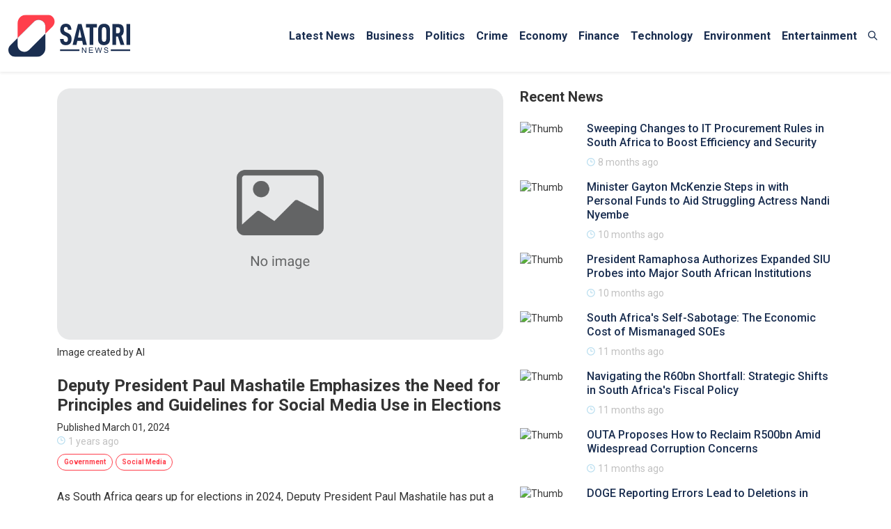

--- FILE ---
content_type: text/html; charset=UTF-8
request_url: https://www.satorinews.com/articles/2024-02-29/deputy-president-paul-mashatile-emphasizes-the-need-for-principles-and-guidelines-for-social-media-use-in-elections-193338
body_size: 8849
content:
<!doctype html>
<html lang="en">

<head>
    <meta charset="UTF-8">
    <meta http-equiv="X-UA-Compatible" content="IE=edge">
    <meta name="viewport" content="width=device-width, user-scalable=no">
	<link rel= "manifest" href= "manifest.json" />
    <link rel="canonical" href="https://www.satorinews.com/articles/2024-02-29/deputy-president-paul-mashatile-emphasizes-the-need-for-principles-and-guidelines-for-social-media-use-in-elections-193338" />
    <title>Deputy President Paul Mashatile Stresses Social Media Guidelines for Elections</title>
    <meta name="title" content="Deputy President Paul Mashatile Stresses Social Media Guidelines for Elections">
    <meta name="description" content="As South Africa approaches its 2024 elections, Deputy President Paul Mashatile underscores the importance of structured guidelines for social media use to ensure fair and transparent electoral processes.">
    <meta name="keywords" content="Deputy President Paul Mashatile, social media during elections, electoral process, Electoral Commission of South Africa, IEC, election integrity, digital media in elections, social media guidelines, AU member states elections, youth political engagement, fair elections, political campaigns online, South Africa elections 2024, democracy in Africa, voting integrity">
    <meta http-equiv="cache-control" content="max-age=0" />
	<meta http-equiv="Cache-control" content="no-cache, no-store, must-revalidate"/> 	
    <meta http-equiv="Pragma" content="no-cache"/>
    <meta property="fb:app_id" content="1419633182228972 " />
    <meta http-equiv="Expires" content="0"/>
        <meta name="twitter:card" content="summary_large_image" />        
        <meta name="twitter:site" content="@NewsSatori" />
        <meta name="twitter:creator" content="@NewsSatori" />        
        <meta name="twitter:title" content="Deputy President Paul Mashatile Emphasizes the Need for Prin" />
        <meta name="twitter:description" content="Deputy President Paul Mashatile addresses the importance of regulations for #SocialMedia during election cycles to uphold the credibility of elections. He advocates for a framework to manage digital " />
        <meta property="twitter:image" content="" />        

        <meta property="og:title" content="Deputy President Paul Mashatile Emphasizes the Need for Principles and Guidelines for Social Media Use in Elections" />
        <meta property="og:url" content="https://www.satorinews.com/articles/2024-02-29/deputy-president-paul-mashatile-emphasizes-the-need-for-principles-and-guidelines-for-social-media-use-in-elections-193338" />
        <meta property="og:image" content="" />
        <meta property="og:type" content="article" />
        <meta property="og:description" content="Deputy President Paul Mashatile addresses the importance of regulations for #SocialMedia during election cycles to uphold the credibility of elections. He advocates for a framework to manage digital platforms responsibly, especially with 2024 elections looming in #SouthAfrica. #ElectionIntegrity" />
        <meta property="og:locale" content="en_GB" />
       
        
        	<base href="https://www.satorinews.com" />
    <link rel="apple-touch-icon" sizes="57x57" href="assets/images/favicon/apple-icon-57x57.png">
    <link rel="apple-touch-icon" sizes="60x60" href="assets/images/favicon/apple-icon-60x60.png">
    <link rel="apple-touch-icon" sizes="72x72" href="assets/images/favicon/apple-icon-72x72.png">
    <link rel="apple-touch-icon" sizes="76x76" href="assets/images/favicon/apple-icon-76x76.png">
    <link rel="apple-touch-icon" sizes="114x114" href="assets/images/favicon/apple-icon-114x114.png">
    <link rel="apple-touch-icon" sizes="120x120" href="assets/images/favicon/apple-icon-120x120.png">
    <link rel="apple-touch-icon" sizes="144x144" href="assets/images/favicon/apple-icon-144x144.png">
    <link rel="apple-touch-icon" sizes="152x152" href="assets/images/favicon/apple-icon-152x152.png">
    <link rel="apple-touch-icon" sizes="180x180" href="assets/images/favicon/apple-icon-180x180.png">
    <link rel="icon" type="image/png" sizes="192x192" href="assets/images/favicon/android-icon-192x192.png">
    <link rel="icon" type="image/png" sizes="32x32" href="assets/images/favicon/favicon-32x32.png">
    <link rel="icon" type="image/png" sizes="96x96" href="assets/images/favicon/favicon-96x96.png">
    <link rel="icon" type="image/png" sizes="16x16" href="assets/images/favicon/favicon-16x16.png">
    <link rel="manifest" href="assets/images/favicon/manifest.json">
    <meta name="msapplication-TileColor" content="#ff3f4c">
    <meta name="msapplication-TileImage" content="assets/images/favicon/ms-icon-144x144.png">
    <meta name="theme-color" content="#ff3f4c">
    <link rel="stylesheet" href="assets/vendor/bootstrap/css/bootstrap.min.css" defer />
    <!-- Google Font -->
    <link rel="preconnect" href="https://fonts.googleapis.com">
    <link rel="preconnect" href="https://fonts.gstatic.com" crossorigin>
    <link href="https://fonts.googleapis.com/css2?family=Roboto:ital,wght@0,100;0,300;0,400;0,500;0,700;0,900;1,100;1,300;1,400;1,500;1,700;1,900&display=swap" rel="stylesheet">
    <!-- font-family: 'Roboto', sans-serif; -->
    <!-- Feather Icons -->
    <link rel="stylesheet" href="assets/vendor/feathericon/css/feathericon.min.css">
    <!-- <link rel="stylesheet" href="assets/vendor/owlcarousel/css/owl.carousel.min.css"> -->
    <link rel="stylesheet" href="https://cdn.jsdelivr.net/npm/placeholder-loading/dist/css/placeholder-loading.min.css">
    <link rel="stylesheet" href="assets/css/style.css" defer />
	<link rel="stylesheet" href="assets/css/news-details.css" defer />        
                <script type='text/javascript' src='https://platform-api.sharethis.com/js/sharethis.js#property=65376a562ee074001200f375&product=sop' async='async'></script>
                <meta name="google-adsense-account" content="ca-pub-1882243674910753">
        <!-- Google tag (gtag.js) -->
        <script async src="https://www.googletagmanager.com/gtag/js?id=G-07G2C44N5R"></script>
        <script>
        window.dataLayer = window.dataLayer || [];
        function gtag(){dataLayer.push(arguments);}
        gtag('js', new Date());

        gtag('config', 'G-07G2C44N5R');
        </script>
		<!-- Meta Pixel Code -->
		<script>
		!function(f,b,e,v,n,t,s)
		{if(f.fbq)return;n=f.fbq=function(){n.callMethod?
		n.callMethod.apply(n,arguments):n.queue.push(arguments)};
		if(!f._fbq)f._fbq=n;n.push=n;n.loaded=!0;n.version='2.0';
		n.queue=[];t=b.createElement(e);t.async=!0;
		t.src=v;s=b.getElementsByTagName(e)[0];
		s.parentNode.insertBefore(t,s)}(window, document,'script',
		'https://connect.facebook.net/en_US/fbevents.js');
		fbq('init', '1556665848451013');
		fbq('track', 'PageView');
		</script>
		<noscript><img height="1" width="1" style="display:none"
		src="https://www.facebook.com/tr?id=1556665848451013&ev=PageView&noscript=1"
		/></noscript>
		<!-- End Meta Pixel Code -->
		
		    <script async src="https://pagead2.googlesyndication.com/pagead/js/adsbygoogle.js?client=ca-pub-1882243674910753" crossorigin="anonymous"></script>     
    
        </head>    
<body><!-- Header Start -->
<!-- Page Loader End -->
<header class="navbar navbar-expand-xl bg-white shadow-sm sticky-top mb-4">
    <nav class="container-xxl bd-gutter flex-lg-nowrap">             
        <a class="navbar-brand " href="/"><img src="assets/images/logo.svg" width="175" height="61" alt="Satori News Logo" /></a>
        <button class="navbar-toggler" type="button" data-bs-toggle="offcanvas"
            data-bs-target="#offcanvasResponsive" aria-controls="offcanvasResponsive"
            aria-expanded="false" aria-label="Toggle navigation">
            <span class="navbar-toggler-icon"><span></span></span>
        </button>
        <div class="offcanvas-xl offcanvas-end" tabindex="-1" id="offcanvasResponsive" aria-labelledby="offcanvasResponsiveLabel">
            <div class="offcanvas-header">
                <a class="navbar-brand " href="/"><img src="assets/images/logo.svg" width="175" height="61" alt="Satori News Logo" /></a>
                 <button type="button" class="btn-close" data-bs-dismiss="offcanvas" data-bs-target="#offcanvasResponsive" aria-label="Close"></button>
            </div>            <div class="offcanvas-body">
                <ul class="navbar-nav ms-auto mb-4 mb-lg-0">
                    <li class="nav-item">
                        <a class="nav-link " aria-current="page" href="/latest-news">Latest News</a>
                    </li>
                    <li class="nav-item">
											<a class="nav-link " href="category/business" aria-current="page">
												Business
											</a></li><li class="nav-item">
											<a class="nav-link " href="category/politics" aria-current="page">
												Politics
											</a></li><li class="nav-item">
											<a class="nav-link " href="category/crime" aria-current="page">
												Crime
											</a></li><li class="nav-item">
											<a class="nav-link " href="category/economy" aria-current="page">
												Economy
											</a></li><li class="nav-item">
											<a class="nav-link " href="category/finance" aria-current="page">
												Finance
											</a></li><li class="nav-item">
											<a class="nav-link " href="category/technology" aria-current="page">
												Technology
											</a></li><li class="nav-item">
											<a class="nav-link " href="category/environment" aria-current="page">
												Environment
											</a></li><li class="nav-item">
											<a class="nav-link " href="category/entertainment" aria-current="page">
												Entertainment
											</a></li><li class="nav-item">
										<a href="./search" class="nav-link"><i class="fe fe-search"></i></a>
									</li>                    
                </ul>
            </div>
        </div>
    </nav>
</header>

<!-- Header End -->


<!-- News Detail Start -->
<section class="container-xl">
    <div class="mb-3">
        <div class="row">
            <div class="col-lg-7" itemscope itemtype="https://schema.org/NewsArticle">
                <div class="news-detail mb-4">
                                        <div id="loader_div" class="text-center">
      
                    <div class="ph-item home-banner-lg">
                                <div class="ph-col-12 mb-0">
                                    <div class="ph-picture"></div>
                                </div>
                            </div>
                    </div>
                    
                    <img src="assets/images/No-image-large.png?version=1.1" class="news-img img-full rounded-2 mb-2 " alt="Thumb"
                        itemprop="image" style="display:none;">

                    <p>Image created by AI</p>                </div>
                <div class="section-title mb-2" itemprop="headline" itemprop="mainEntityOfPage">
                    <h1 class="title-xs text-gray">Deputy President Paul Mashatile Emphasizes the Need for Principles and Guidelines for Social Media Use in Elections</h1>
                </div>
				<div>Published March 01, 2024</div>
                
                <div class="d-flex align-items-center mb-2">
                                        <meta itemprop="isAccessibleForFree" content="true" />
                    <meta itemprop="datePublished" content="2024-03-01 02:04:43 SAST" />

                    <i class="fe fe-clock text-secondary-light me-1"></i><span
                        class="newspost-time-text text-extra-light">1 years ago</span>
                </div>

                <div class="mb-4"><div class="d-flex flex-wrap align-items-center"><a href="category/government" class="btn btn-outline-primary btn-sm me-1 mb-1">Government</a><a href="category/social-media" class="btn btn-outline-primary btn-sm me-1 mb-1">Social Media</a></div></div>
                <meta itemprop="inLanguage" content="en" />
                <div itemprop="author" itemscope itemtype="https://schema.org/Person">
                    <meta itemprop="name" content="Satory News">
                    <meta itemprop="url" content="https://www.satorinews.com/aboutus"></a></meta>
                </div>

                <div itemprop="publisher" itemscope itemtype="https://schema.org/Organization">
                    <meta itemprop="name" content="Satory News">
                    <meta itemprop="url" content="https://www.satorinews.com/aboutus"></a></meta>
                </div>
                <meta itemprop="description" content="Deputy President Paul Mashatile addresses the importance of regulations for #SocialMedia during election cycles to uphold the credibility of elections. He advocates for a framework to manage digital platforms responsibly, especially with 2024 elections looming in #SouthAfrica. #ElectionIntegrity" />
                <div class="mb-4 f-16" id="articlecontent">
                    <p>As South Africa gears up for elections in 2024, Deputy President Paul Mashatile has put a spotlight on the critical role of social media in modern electoral processes. Speaking at a workshop organized by the Electoral Commission of South Africa (IEC) in Johannesburg, Mashatile emphasized the dual nature of social media – its power to shape opinions and the potential risks if left unregulated during elections.</p><br>
<p>The Deputy President's speech comes at a time when the African continent braces for a wave of electoral activities, with more than 20 AU member states, including South Africa, scheduled for elections in the coming year. With social media's reach extending even further into political campaigning and public discourse, Mashatile highlighted the necessity of establishing robust principles and guidelines.</p><br>
<p>These guidelines, initiated by the continental election management bodies (EMB), serve as a blueprint for the optimal use of digital and social media in election management. They provide comprehensive instructions on interfacing with digital and social platforms during various electoral stages: before, during, and after the elections.</p><br>
<p>Mashatile remarked on the swiftly evolving digital landscape, noting the paramount importance of social media as a conduit for forming public opinion and setting election narratives. The changing landscape requires frameworks to assure fairness, transparency, and inclusivity in the electoral process – hallmarks of a democratic structure.</p><br>
<p>By implementing these principles, stakeholders can tackle several challenges inherent to the digital age. These include combating misinformation and disinformation, ensuring online integrity, and protecting voters' privacy and data security—key issues that can undercut the democratic process if not correctly managed.</p><br>
<p>Of particular importance, Mashatile directed attention to Africa's youth, a demographic that is exponentially increasing its presence on various platforms such as Instagram, Facebook, TikTok, and the platform formerly known as Twitter. Social media, when utilized responsibly, can serve as a potent tool for disseminating positive messages and informing young voters, who comprise a significant portion of the electorate.</p><br>
<p>By adhering to the EMB's principles and guidelines, countries can pave the way for safeguarding democracy, ensuring that elections remain free, fair, and reflective of the people's will. The Deputy President's call to action underscores the urgency to embrace these guidelines as digital media continues to reshape the election landscape.</p><br>
<p>The drive to promote responsible digital and social media usage in elections is not just a matter of maintaining credibility but also a step towards deepening the democratic engagement of all citizens, especially the younger generation who might help shape the continent's future.</p><br>

<script async src="https://pagead2.googlesyndication.com/pagead/js/adsbygoogle.js?client=ca-pub-1882243674910753"
     crossorigin="anonymous"></script>
<!-- Article Pages NEW -->
<ins class="adsbygoogle"
     style="display:block"
     data-ad-client="ca-pub-1882243674910753"
     data-ad-slot="9310128822"
     data-ad-format="auto"
     data-full-width-responsive="true"></ins>
<script>
     (adsbygoogle = window.adsbygoogle || []).push({});
</script>

<br>                </div>
                <div class="leave-review">
								<h2 class="leave-review-title">Leave a Comment</h2>
								<!--<div class="rating justify-content-center mb-4"><span class="rating-numb">0</span>
									<div class="rating" rating="true" style="color: rgb(205, 27, 87);"><i class="star-full"></i><i class="star-full"></i><i class="star-full"></i><i class="star-full"></i><i class="star-full"></i></div>
								</div>
								<p class="leave-review-desc">Based on 0 Reviews</p>-->
							</div>
                <div class="post-review-container mb-5 mb-lg-0">
                    <div class="review-form">
                        <div class="panel">
                            <div class="panel-body">
                                <span id="state"></span>
                                <form method="post" enctype="multipart/form-data" class="needs-validation" novalidate>
                                    <input type="hidden" name="rRating" id="rRating" value="0">
                                    <input type="hidden" name="article_id" id="article_id"
                                        value="12358">
                                    <div class="d-flex align-items-center mb-4">
                                        <div class="section-title me-3">
                                            <h4 class="lead text-gray fw-bold">Rate this article:</h4>
                                        </div>
                                        <div class="rr_stars_container">
                                            <span class="rr_star star-empty" id="rr_star_1"></span>
                                            <span class="rr_star star-empty" id="rr_star_2"></span>
                                            <span class="rr_star star-empty" id="rr_star_3"></span>
                                            <span class="rr_star star-empty" id="rr_star_4"></span>
                                            <span class="rr_star star-empty" id="rr_star_5"></span>
                                        </div>
                                    </div>
                                    <div class="row">
                                        <div class="col-md-6 mb-3">
                                            <input type="email" class="form-control" name="email"
                                                placeholder="Your email*" id="formemail" required>
                                            <div class="invalid-feedback" id="formemail">
                                                Please enter email address.
                                            </div>
                                            <div class="valid-feedback" id="formemail">
                                                Looks good!
                                            </div>
                                        </div>
                                        <div class="col-md-6 mb-3">
                                            <input type="text" class="form-control" name="name" placeholder="Your name*"
                                                id="formyourname" required>
                                            <div class="invalid-feedback" id="formyourname">
                                                Please enter your name.
                                            </div>
                                            <div class="valid-feedback" id="formyourname">
                                                Looks good!
                                            </div>
                                        </div>
                                    </div>
                                    <div class="mb-3">
                                        <textarea class="form-control" rows="5" name="comment"
                                            placeholder="Your message*" id="formyourmessage" required></textarea>
                                        <div id="formyourmessage" class="invalid-feedback">
                                            Please enter a message.
                                        </div>
                                        <div id="formyourmessage" class="valid-feedback">
                                            Looks good!
                                        </div>
                                    </div>
                                    <div class="row align-items-center">
                                        <div class="col-md-6">
                                            <div class="single-input-wrap">
                                                <div class="g-recaptcha" id="formrecaptcha"
                                                    data-sitekey="6LfUYBknAAAAADQgT3zbBD4vn0rgrczKwzmPUvP-"></div>
                                                <div id="formrecaptcha_invalid" class="invalid-feedback">
                                                    Please check re-captcha.
                                                </div>
                                                <div id="formrecaptcha_valid" class="valid-feedback">
                                                    Looks good!
                                                </div>
                                            </div>
                                        </div>
                                        <div class="col-md-4">
                                            <div class="mt-4 mt-md-0">
                                                <button class="btn btn-primary btn-medium text-capitalize" type="submit"
                                                    id="submitReview" name="submitButton"><i
                                                        class="fa fa-pencil fa-fw"></i> Post</button>
                                            </div>
                                        </div>
                                    </div>
                                    <div id="submit_status" class="alert alert-success mt-3" role="alert"></div>
                                </form>
                            </div>
                        </div>
                    </div>
                    <div class="post-review-auther-name text-center text-sm-start"><a href="javascript:void(0)" id="first-rate-review" class="btn btn-primary">Leave the first review</a></div>                </div>
            </div>
            <div class="col-lg-5">
                <div class="section-title mb-4">
                    <h2 class="lead text-gray">Recent News</h2>
                </div>
                <div class="news-detail-sidebar">
                    
						<div class="d-flex mb-3"   itemscope itemtype="https://schema.org/NewsArticle">
							<div class="flex-shrink-0">
								<a href="/articles/2025-05-24/sweeping-changes-to-it-procurement-rules-in-south-africa-to-boost-efficiency-and-security-568367"><img itemprop="image" src="https://satori-pics.b-cdn.net/2025-05/thumbnail/thumb_568367.jpg" class="news-img img-fluid rounded-2" width="80" height="80" alt="Thumb"></a>
							</div>
							<meta  itemprop="datePublished" content="2025-05-25 01:44:15 SAST" />
							<div class="flex-grow-1 ms-3">
								<div class="mb-2"><a href="/articles/2025-05-24/sweeping-changes-to-it-procurement-rules-in-south-africa-to-boost-efficiency-and-security-568367" class="text-secondary small fw-medium"><meta  itemprop="headline" content="Sweeping Changes to IT Procurement Rules in South Africa to Boost Efficiency and Security" >Sweeping Changes to IT Procurement Rules in South Africa to Boost Efficiency and Security</a></div>
								<div class="d-flex align-items-center"><i class="fe fe-clock text-secondary-light me-1"></i><span class="newspost-time-text text-extra-light">8 months ago</span></div>
							</div>
							<meta itemprop="inLanguage" content="en"/>
							<div itemprop="author" itemscope itemtype="https://schema.org/Person">
								<meta itemprop="name" content="Satory News"><meta itemprop="url" content="https://www.satorinews.com/aboutus"></a></meta>
							</div>

							<div itemprop="publisher" itemscope itemtype="https://schema.org/Organization">
								<meta itemprop="name" content="Satory News"><meta itemprop="url" content="https://www.satorinews.com/aboutus""></a></meta>
							</div>
						</div>
						
						<div class="d-flex mb-3"   itemscope itemtype="https://schema.org/NewsArticle">
							<div class="flex-shrink-0">
								<a href="/articles/2025-04-03/minister-gayton-mckenzie-steps-in-with-personal-funds-to-aid-struggling-actress-nandi-nyembe-564406"><img itemprop="image" src="https://satori-pics.b-cdn.net/2025-04/thumbnail/thumb_564406.jpg" class="news-img img-fluid rounded-2" width="80" height="80" alt="Thumb"></a>
							</div>
							<meta  itemprop="datePublished" content="2025-04-04 16:40:42 SAST" />
							<div class="flex-grow-1 ms-3">
								<div class="mb-2"><a href="/articles/2025-04-03/minister-gayton-mckenzie-steps-in-with-personal-funds-to-aid-struggling-actress-nandi-nyembe-564406" class="text-secondary small fw-medium"><meta  itemprop="headline" content="Minister Gayton McKenzie Steps in with Personal Funds to Aid Struggling Actress Nandi Nyembe" >Minister Gayton McKenzie Steps in with Personal Funds to Aid Struggling Actress Nandi Nyembe</a></div>
								<div class="d-flex align-items-center"><i class="fe fe-clock text-secondary-light me-1"></i><span class="newspost-time-text text-extra-light">10 months ago</span></div>
							</div>
							<meta itemprop="inLanguage" content="en"/>
							<div itemprop="author" itemscope itemtype="https://schema.org/Person">
								<meta itemprop="name" content="Satory News"><meta itemprop="url" content="https://www.satorinews.com/aboutus"></a></meta>
							</div>

							<div itemprop="publisher" itemscope itemtype="https://schema.org/Organization">
								<meta itemprop="name" content="Satory News"><meta itemprop="url" content="https://www.satorinews.com/aboutus""></a></meta>
							</div>
						</div>
						
						<div class="d-flex mb-3"   itemscope itemtype="https://schema.org/NewsArticle">
							<div class="flex-shrink-0">
								<a href="/articles/2025-04-01/president-ramaphosa-authorizes-expanded-siu-probes-into-major-south-african-institutions-563708"><img itemprop="image" src="https://satori-pics.b-cdn.net/2025-04/thumbnail/thumb_563708.jpg" class="news-img img-fluid rounded-2" width="80" height="80" alt="Thumb"></a>
							</div>
							<meta  itemprop="datePublished" content="2025-04-02 12:01:33 SAST" />
							<div class="flex-grow-1 ms-3">
								<div class="mb-2"><a href="/articles/2025-04-01/president-ramaphosa-authorizes-expanded-siu-probes-into-major-south-african-institutions-563708" class="text-secondary small fw-medium"><meta  itemprop="headline" content="President Ramaphosa Authorizes Expanded SIU Probes into Major South African Institutions" >President Ramaphosa Authorizes Expanded SIU Probes into Major South African Institutions</a></div>
								<div class="d-flex align-items-center"><i class="fe fe-clock text-secondary-light me-1"></i><span class="newspost-time-text text-extra-light">10 months ago</span></div>
							</div>
							<meta itemprop="inLanguage" content="en"/>
							<div itemprop="author" itemscope itemtype="https://schema.org/Person">
								<meta itemprop="name" content="Satory News"><meta itemprop="url" content="https://www.satorinews.com/aboutus"></a></meta>
							</div>

							<div itemprop="publisher" itemscope itemtype="https://schema.org/Organization">
								<meta itemprop="name" content="Satory News"><meta itemprop="url" content="https://www.satorinews.com/aboutus""></a></meta>
							</div>
						</div>
						
						<div class="d-flex mb-3"   itemscope itemtype="https://schema.org/NewsArticle">
							<div class="flex-shrink-0">
								<a href="/articles/2025-03-07/south-africas-self-sabotage-the-economic-cost-of-mismanaged-soes-560084"><img itemprop="image" src="https://satori-pics.b-cdn.net/2025-03/thumbnail/thumb_560084.jpg" class="news-img img-fluid rounded-2" width="80" height="80" alt="Thumb"></a>
							</div>
							<meta  itemprop="datePublished" content="2025-03-09 13:59:41 SAST" />
							<div class="flex-grow-1 ms-3">
								<div class="mb-2"><a href="/articles/2025-03-07/south-africas-self-sabotage-the-economic-cost-of-mismanaged-soes-560084" class="text-secondary small fw-medium"><meta  itemprop="headline" content="South Africa's Self-Sabotage: The Economic Cost of Mismanaged SOEs" >South Africa's Self-Sabotage: The Economic Cost of Mismanaged SOEs</a></div>
								<div class="d-flex align-items-center"><i class="fe fe-clock text-secondary-light me-1"></i><span class="newspost-time-text text-extra-light">11 months ago</span></div>
							</div>
							<meta itemprop="inLanguage" content="en"/>
							<div itemprop="author" itemscope itemtype="https://schema.org/Person">
								<meta itemprop="name" content="Satory News"><meta itemprop="url" content="https://www.satorinews.com/aboutus"></a></meta>
							</div>

							<div itemprop="publisher" itemscope itemtype="https://schema.org/Organization">
								<meta itemprop="name" content="Satory News"><meta itemprop="url" content="https://www.satorinews.com/aboutus""></a></meta>
							</div>
						</div>
						
						<div class="d-flex mb-3"   itemscope itemtype="https://schema.org/NewsArticle">
							<div class="flex-shrink-0">
								<a href="/articles/2025-03-07/navigating-the-r60bn-shortfall-strategic-shifts-in-south-africas-fiscal-policy-559983"><img itemprop="image" src="https://satori-pics.b-cdn.net/2025-03/thumbnail/thumb_559983.jpg" class="news-img img-fluid rounded-2" width="80" height="80" alt="Thumb"></a>
							</div>
							<meta  itemprop="datePublished" content="2025-03-09 01:59:39 SAST" />
							<div class="flex-grow-1 ms-3">
								<div class="mb-2"><a href="/articles/2025-03-07/navigating-the-r60bn-shortfall-strategic-shifts-in-south-africas-fiscal-policy-559983" class="text-secondary small fw-medium"><meta  itemprop="headline" content="Navigating the R60bn Shortfall: Strategic Shifts in South Africa's Fiscal Policy" >Navigating the R60bn Shortfall: Strategic Shifts in South Africa's Fiscal Policy</a></div>
								<div class="d-flex align-items-center"><i class="fe fe-clock text-secondary-light me-1"></i><span class="newspost-time-text text-extra-light">11 months ago</span></div>
							</div>
							<meta itemprop="inLanguage" content="en"/>
							<div itemprop="author" itemscope itemtype="https://schema.org/Person">
								<meta itemprop="name" content="Satory News"><meta itemprop="url" content="https://www.satorinews.com/aboutus"></a></meta>
							</div>

							<div itemprop="publisher" itemscope itemtype="https://schema.org/Organization">
								<meta itemprop="name" content="Satory News"><meta itemprop="url" content="https://www.satorinews.com/aboutus""></a></meta>
							</div>
						</div>
						
						<div class="d-flex mb-3"   itemscope itemtype="https://schema.org/NewsArticle">
							<div class="flex-shrink-0">
								<a href="/articles/2025-03-05/outa-proposes-how-to-reclaim-r500bn-amid-widespread-corruption-concerns-558397"><img itemprop="image" src="https://satori-pics.b-cdn.net/2025-03/thumbnail/thumb_558397.jpg" class="news-img img-fluid rounded-2" width="80" height="80" alt="Thumb"></a>
							</div>
							<meta  itemprop="datePublished" content="2025-03-05 20:34:31 SAST" />
							<div class="flex-grow-1 ms-3">
								<div class="mb-2"><a href="/articles/2025-03-05/outa-proposes-how-to-reclaim-r500bn-amid-widespread-corruption-concerns-558397" class="text-secondary small fw-medium"><meta  itemprop="headline" content="OUTA Proposes How to Reclaim R500bn Amid Widespread Corruption Concerns" >OUTA Proposes How to Reclaim R500bn Amid Widespread Corruption Concerns</a></div>
								<div class="d-flex align-items-center"><i class="fe fe-clock text-secondary-light me-1"></i><span class="newspost-time-text text-extra-light">11 months ago</span></div>
							</div>
							<meta itemprop="inLanguage" content="en"/>
							<div itemprop="author" itemscope itemtype="https://schema.org/Person">
								<meta itemprop="name" content="Satory News"><meta itemprop="url" content="https://www.satorinews.com/aboutus"></a></meta>
							</div>

							<div itemprop="publisher" itemscope itemtype="https://schema.org/Organization">
								<meta itemprop="name" content="Satory News"><meta itemprop="url" content="https://www.satorinews.com/aboutus""></a></meta>
							</div>
						</div>
						
						<div class="d-flex mb-3"   itemscope itemtype="https://schema.org/NewsArticle">
							<div class="flex-shrink-0">
								<a href="/articles/2025-03-04/doge-reporting-errors-lead-to-deletions-in-government-savings-claims-558227"><img itemprop="image" src="https://satori-pics.b-cdn.net/2025-03/thumbnail/thumb_558227.jpg" class="news-img img-fluid rounded-2" width="80" height="80" alt="Thumb"></a>
							</div>
							<meta  itemprop="datePublished" content="2025-03-04 21:55:27 SAST" />
							<div class="flex-grow-1 ms-3">
								<div class="mb-2"><a href="/articles/2025-03-04/doge-reporting-errors-lead-to-deletions-in-government-savings-claims-558227" class="text-secondary small fw-medium"><meta  itemprop="headline" content="DOGE Reporting Errors Lead to Deletions in Government Savings Claims" >DOGE Reporting Errors Lead to Deletions in Government Savings Claims</a></div>
								<div class="d-flex align-items-center"><i class="fe fe-clock text-secondary-light me-1"></i><span class="newspost-time-text text-extra-light">11 months ago</span></div>
							</div>
							<meta itemprop="inLanguage" content="en"/>
							<div itemprop="author" itemscope itemtype="https://schema.org/Person">
								<meta itemprop="name" content="Satory News"><meta itemprop="url" content="https://www.satorinews.com/aboutus"></a></meta>
							</div>

							<div itemprop="publisher" itemscope itemtype="https://schema.org/Organization">
								<meta itemprop="name" content="Satory News"><meta itemprop="url" content="https://www.satorinews.com/aboutus""></a></meta>
							</div>
						</div>
						
						<div class="d-flex mb-3"   itemscope itemtype="https://schema.org/NewsArticle">
							<div class="flex-shrink-0">
								<a href="/articles/2025-03-01/former-prison-wardens-in-western-cape-sentenced-for-corruption-and-money-laundering-556619"><img itemprop="image" src="https://satori-pics.b-cdn.net/2025-03/thumbnail/thumb_556619.jpg" class="news-img img-fluid rounded-2" width="80" height="80" alt="Thumb"></a>
							</div>
							<meta  itemprop="datePublished" content="2025-03-02 22:36:36 SAST" />
							<div class="flex-grow-1 ms-3">
								<div class="mb-2"><a href="/articles/2025-03-01/former-prison-wardens-in-western-cape-sentenced-for-corruption-and-money-laundering-556619" class="text-secondary small fw-medium"><meta  itemprop="headline" content="Former Prison Wardens in Western Cape Sentenced for Corruption and Money Laundering" >Former Prison Wardens in Western Cape Sentenced for Corruption and Money Laundering</a></div>
								<div class="d-flex align-items-center"><i class="fe fe-clock text-secondary-light me-1"></i><span class="newspost-time-text text-extra-light">11 months ago</span></div>
							</div>
							<meta itemprop="inLanguage" content="en"/>
							<div itemprop="author" itemscope itemtype="https://schema.org/Person">
								<meta itemprop="name" content="Satory News"><meta itemprop="url" content="https://www.satorinews.com/aboutus"></a></meta>
							</div>

							<div itemprop="publisher" itemscope itemtype="https://schema.org/Organization">
								<meta itemprop="name" content="Satory News"><meta itemprop="url" content="https://www.satorinews.com/aboutus""></a></meta>
							</div>
						</div>
						
						<div class="d-flex mb-3"   itemscope itemtype="https://schema.org/NewsArticle">
							<div class="flex-shrink-0">
								<a href="/articles/2025-03-01/tshwane-metro-faces-scrutiny-over-r242-million-increase-for-water-tankers-556484"><img itemprop="image" src="https://satori-pics.b-cdn.net/2025-03/thumbnail/thumb_556484.jpg" class="news-img img-fluid rounded-2" width="80" height="80" alt="Thumb"></a>
							</div>
							<meta  itemprop="datePublished" content="2025-03-01 21:32:48 SAST" />
							<div class="flex-grow-1 ms-3">
								<div class="mb-2"><a href="/articles/2025-03-01/tshwane-metro-faces-scrutiny-over-r242-million-increase-for-water-tankers-556484" class="text-secondary small fw-medium"><meta  itemprop="headline" content="Tshwane Metro Faces Scrutiny Over R242 Million Increase for Water Tankers" >Tshwane Metro Faces Scrutiny Over R242 Million Increase for Water Tankers</a></div>
								<div class="d-flex align-items-center"><i class="fe fe-clock text-secondary-light me-1"></i><span class="newspost-time-text text-extra-light">11 months ago</span></div>
							</div>
							<meta itemprop="inLanguage" content="en"/>
							<div itemprop="author" itemscope itemtype="https://schema.org/Person">
								<meta itemprop="name" content="Satory News"><meta itemprop="url" content="https://www.satorinews.com/aboutus"></a></meta>
							</div>

							<div itemprop="publisher" itemscope itemtype="https://schema.org/Organization">
								<meta itemprop="name" content="Satory News"><meta itemprop="url" content="https://www.satorinews.com/aboutus""></a></meta>
							</div>
						</div>
						
						<div class="d-flex mb-3"   itemscope itemtype="https://schema.org/NewsArticle">
							<div class="flex-shrink-0">
								<a href="/articles/2025-02-28/turmoil-in-epstein-case-us-attorney-general-demands-fbi-release-withheld-documents-555950"><img itemprop="image" src="https://satori-pics.b-cdn.net/2025-02/thumbnail/thumb_555950.jpg" class="news-img img-fluid rounded-2" width="80" height="80" alt="Thumb"></a>
							</div>
							<meta  itemprop="datePublished" content="2025-02-28 16:00:45 SAST" />
							<div class="flex-grow-1 ms-3">
								<div class="mb-2"><a href="/articles/2025-02-28/turmoil-in-epstein-case-us-attorney-general-demands-fbi-release-withheld-documents-555950" class="text-secondary small fw-medium"><meta  itemprop="headline" content="Turmoil in Epstein Case: U.S. Attorney General Demands FBI Release Withheld Documents" >Turmoil in Epstein Case: U.S. Attorney General Demands FBI Release Withheld Documents</a></div>
								<div class="d-flex align-items-center"><i class="fe fe-clock text-secondary-light me-1"></i><span class="newspost-time-text text-extra-light">11 months ago</span></div>
							</div>
							<meta itemprop="inLanguage" content="en"/>
							<div itemprop="author" itemscope itemtype="https://schema.org/Person">
								<meta itemprop="name" content="Satory News"><meta itemprop="url" content="https://www.satorinews.com/aboutus"></a></meta>
							</div>

							<div itemprop="publisher" itemscope itemtype="https://schema.org/Organization">
								<meta itemprop="name" content="Satory News"><meta itemprop="url" content="https://www.satorinews.com/aboutus""></a></meta>
							</div>
						</div>
						                </div>

                <!-- Sidebar Footer Start -->
<section class="sidebar-footer">
    <!-- <div class="subscribe-img d-flex flex-wrap align-items-center">
        <a href="" target="_blank" class="d-block me-3 mb-3"><img src="assets/images/googleplaylink.png" alt="Google Play"/></a>
        <a href="" target="_blank" class="d-block me-3 mb-3"><img src="assets/images/huaweigallerylink.png" alt="Huwai Gallery"/></a>
        <a href="" target="_blank" class="d-block me-3 mb-3"><img src="assets/images/applestorelink.png" alt="Apple Store"/></a>
    </div> -->
    <!-- <div class="mb-4">
        <ul class="list-link">
            <li><a href="#">Editorial complaints</a></li>
            <li><a href="#">Tip-Offs</a></li>
            <li><a href="#">Press code</a></li>
            <li><a href="#">Advertise On News</a></li>
            <li><a href="#">Jobs at Satori</a></li>
            <li><a href="#">About Us</a></li>
            <li><a href="#">FAQs</a></li>
            <li><a href="#">Careers</a></li>
            <li><a href="#">Property</a></li>
            <li><a href="#">Autotrader</a></li>
            <li><a href="#">Superbalist</a></li>
        </ul>
    </div> -->
    <div class="mb-4">
        <ul class="list-link">
            <li><a href="/aboutus">About Us</a></li>
            <li><a href="/advertise-with-us">Advertise with us</a></li>
            <li><a href="/terms-conditions">Terms and Conditions</a></li>
            <li><a href="/privacy-policy">Privacy Policy</a></li>
            <li><a href="/contact.php">Contact Us</a></li>
        </ul>
    </div>
    <p class="copyright-text mb-4">© 2026 Satorinews All rights reserved.</p>
    <!-- <div class="mb-4">
        <a href="" class="btn btn-outline-primary btn-md mb-2">Terms & Conditions</a>
        <a href="" class="btn btn-outline-primary btn-md mb-2">Privacy Policy</a>
        <a href="" class="btn btn-outline-primary btn-md mb-2">Vulnerability Disclosure</a>
    </div> -->
    <div class="social-media mb-4">
        <a href="contact" class="d-flex align-items-center mb-2"><span class="icon"><i class="fe fe-mail"></i></span> <span class="small">Contact Us</span></a>
        <a href="" class="d-flex align-items-center mb-2"><span class="icon"><i class="fe fe-mail"></i></span> <span class="small">Advertise on Satori News</span></a>
    </div>
    <!-- <div class="section-title mb-3">
        <h4 class="lead text-gray fw-bold">Follow us on:</h4>
    </div>
    <div class="social-media d-flex align-items-center justify-between mb-3">
        <a href="" target="_blank" class="icon"><img src="assets/images/icon/tiktok.svg" class="img-back" alt="tiktok" /><img class="img-top" src="assets/images/icon/tiktok_h.svg" alt="tiktok" /></a>
        <a href="" target="_blank" class="icon"><img src="assets/images/icon/twitter_new.svg" class="img-back" alt="twitter" /><img class="img-top" src="assets/images/icon/twitter_new_h.svg" alt="tiktok" /></a>
        <a href="" target="_blank" class="icon"><i class="fe fe-instagram"></i></a>
    </div>
    <div class="mb-4">
        <img src="assets/images/iab.png" alt="iab" />
    </div> -->
</section>
<!-- Sidebar Footer End -->            </div>
        </div>
    </div>

    <!--div class="d-flex">
        <div class="section-title mb-4">
            <h3 class="copy text-gray fw-bold">You might also like</h3>
        </div>
        <div class="ms-auto"><a href="/news" class="small text-primary fw-bold">See all</a></div>
    </div-->
    <!--div class="owl-carousel news-carousel">
            </div-->
</section>
<!-- News Detail End -->

<!-- Footer Start -->
<div class="d-md-none d-block">
    <!-- Footer Start -->
<footer class="footer-area">
    <div class="footer-top bg-light d-md-block d-none mt-4">
        <div class="container-xl">
            <div class="row align-items-center">
                <div class="col-md-4 mb-4">
                    <img src="assets/images/logo.svg" width="175" height="61" alt="Satori News Logo" />
                </div>
                <div class="col-md-8 text-md-end">
                    <ul class="list-link mt-4">
                        <li class="d-inline p-2"><a href="/aboutus">About Us</a></li>
                        <li class="d-inline p-2"><a href="/advertise-with-us">Advertise with us</a></li>
                        <li class="d-inline p-2"><a href="/terms-conditions">Terms and Conditions</a></li>
                        <li class="d-inline p-2"><a href="/privacy-policy">Privacy Policy</a></li>
                        <li class="d-inline p-2"><a href="/contact.php">Contact Us</a></li>
                    </ul>
                </div>
            </div>
            <p class="copyright-text mb-0 text-md-start text-center">© 2023 Satorinews All rights reserved.</p>
        </div>
    </div>
    <div class="container-xl d-md-none d-block">
        <div class="footer-bottom d-flex align-items-center justify-content-center">
            <ul>
                <li><a href="/" class=""><i class="fe fe-home"></i></a></li>
                <li><a href="./search" class=""><i class="fe fe-search"></i></a></li>
            </ul>
            <a href="/categories" class="btn btn-primary app-menu-btn"><i class="fe fe-app-menu"></i></a>
            <ul>
                <li><a href="/location" class=""><i class="fe fe-location"></i></a></li>
                <li><a href="/contact" class=""><i class="fe fe-phone"></i></a></li>
            </ul>
        </div>
    </div>
</footer>

<!-- Footer End -->

<!-- SCRIPT -->
    <script src="assets/js/jquery.min.js"></script>
    <script src="assets/vendor/bootstrap/js/bootstrap.bundle.min.js" defer></script>
    <script src="assets/vendor/owlcarousel/js/owl.carousel.min.js" defer></script>
	<script src="site.js" defer></script>
	<script src="assets/js/reviews.js" defer></script><script src="assets/js/news-details.js" defer></script><script src="assets/js/rating.js" defer></script><script src="https://www.google.com/recaptcha/api.js"></script></body>

</html></div>
<!-- Footer End -->

<!-- SCRIPT -->
<script src="assets/js/jquery.min.js"></script>
<script src="assets/vendor/bootstrap/js/bootstrap.bundle.min.js" defer></script>
<script src="site.js" defer></script>
<script src="assets/js/reviews.js" defer></script>
<script src="assets/js/rating.js" defer></script>
<script src="assets/js/news-details.js" defer></script>
<script src="https://www.google.com/recaptcha/api.js"></script>
</body>

</html>

--- FILE ---
content_type: text/html; charset=utf-8
request_url: https://www.google.com/recaptcha/api2/anchor?ar=1&k=6LfUYBknAAAAADQgT3zbBD4vn0rgrczKwzmPUvP-&co=aHR0cHM6Ly93d3cuc2F0b3JpbmV3cy5jb206NDQz&hl=en&v=PoyoqOPhxBO7pBk68S4YbpHZ&size=normal&anchor-ms=20000&execute-ms=30000&cb=9gixsi637vz2
body_size: 49594
content:
<!DOCTYPE HTML><html dir="ltr" lang="en"><head><meta http-equiv="Content-Type" content="text/html; charset=UTF-8">
<meta http-equiv="X-UA-Compatible" content="IE=edge">
<title>reCAPTCHA</title>
<style type="text/css">
/* cyrillic-ext */
@font-face {
  font-family: 'Roboto';
  font-style: normal;
  font-weight: 400;
  font-stretch: 100%;
  src: url(//fonts.gstatic.com/s/roboto/v48/KFO7CnqEu92Fr1ME7kSn66aGLdTylUAMa3GUBHMdazTgWw.woff2) format('woff2');
  unicode-range: U+0460-052F, U+1C80-1C8A, U+20B4, U+2DE0-2DFF, U+A640-A69F, U+FE2E-FE2F;
}
/* cyrillic */
@font-face {
  font-family: 'Roboto';
  font-style: normal;
  font-weight: 400;
  font-stretch: 100%;
  src: url(//fonts.gstatic.com/s/roboto/v48/KFO7CnqEu92Fr1ME7kSn66aGLdTylUAMa3iUBHMdazTgWw.woff2) format('woff2');
  unicode-range: U+0301, U+0400-045F, U+0490-0491, U+04B0-04B1, U+2116;
}
/* greek-ext */
@font-face {
  font-family: 'Roboto';
  font-style: normal;
  font-weight: 400;
  font-stretch: 100%;
  src: url(//fonts.gstatic.com/s/roboto/v48/KFO7CnqEu92Fr1ME7kSn66aGLdTylUAMa3CUBHMdazTgWw.woff2) format('woff2');
  unicode-range: U+1F00-1FFF;
}
/* greek */
@font-face {
  font-family: 'Roboto';
  font-style: normal;
  font-weight: 400;
  font-stretch: 100%;
  src: url(//fonts.gstatic.com/s/roboto/v48/KFO7CnqEu92Fr1ME7kSn66aGLdTylUAMa3-UBHMdazTgWw.woff2) format('woff2');
  unicode-range: U+0370-0377, U+037A-037F, U+0384-038A, U+038C, U+038E-03A1, U+03A3-03FF;
}
/* math */
@font-face {
  font-family: 'Roboto';
  font-style: normal;
  font-weight: 400;
  font-stretch: 100%;
  src: url(//fonts.gstatic.com/s/roboto/v48/KFO7CnqEu92Fr1ME7kSn66aGLdTylUAMawCUBHMdazTgWw.woff2) format('woff2');
  unicode-range: U+0302-0303, U+0305, U+0307-0308, U+0310, U+0312, U+0315, U+031A, U+0326-0327, U+032C, U+032F-0330, U+0332-0333, U+0338, U+033A, U+0346, U+034D, U+0391-03A1, U+03A3-03A9, U+03B1-03C9, U+03D1, U+03D5-03D6, U+03F0-03F1, U+03F4-03F5, U+2016-2017, U+2034-2038, U+203C, U+2040, U+2043, U+2047, U+2050, U+2057, U+205F, U+2070-2071, U+2074-208E, U+2090-209C, U+20D0-20DC, U+20E1, U+20E5-20EF, U+2100-2112, U+2114-2115, U+2117-2121, U+2123-214F, U+2190, U+2192, U+2194-21AE, U+21B0-21E5, U+21F1-21F2, U+21F4-2211, U+2213-2214, U+2216-22FF, U+2308-230B, U+2310, U+2319, U+231C-2321, U+2336-237A, U+237C, U+2395, U+239B-23B7, U+23D0, U+23DC-23E1, U+2474-2475, U+25AF, U+25B3, U+25B7, U+25BD, U+25C1, U+25CA, U+25CC, U+25FB, U+266D-266F, U+27C0-27FF, U+2900-2AFF, U+2B0E-2B11, U+2B30-2B4C, U+2BFE, U+3030, U+FF5B, U+FF5D, U+1D400-1D7FF, U+1EE00-1EEFF;
}
/* symbols */
@font-face {
  font-family: 'Roboto';
  font-style: normal;
  font-weight: 400;
  font-stretch: 100%;
  src: url(//fonts.gstatic.com/s/roboto/v48/KFO7CnqEu92Fr1ME7kSn66aGLdTylUAMaxKUBHMdazTgWw.woff2) format('woff2');
  unicode-range: U+0001-000C, U+000E-001F, U+007F-009F, U+20DD-20E0, U+20E2-20E4, U+2150-218F, U+2190, U+2192, U+2194-2199, U+21AF, U+21E6-21F0, U+21F3, U+2218-2219, U+2299, U+22C4-22C6, U+2300-243F, U+2440-244A, U+2460-24FF, U+25A0-27BF, U+2800-28FF, U+2921-2922, U+2981, U+29BF, U+29EB, U+2B00-2BFF, U+4DC0-4DFF, U+FFF9-FFFB, U+10140-1018E, U+10190-1019C, U+101A0, U+101D0-101FD, U+102E0-102FB, U+10E60-10E7E, U+1D2C0-1D2D3, U+1D2E0-1D37F, U+1F000-1F0FF, U+1F100-1F1AD, U+1F1E6-1F1FF, U+1F30D-1F30F, U+1F315, U+1F31C, U+1F31E, U+1F320-1F32C, U+1F336, U+1F378, U+1F37D, U+1F382, U+1F393-1F39F, U+1F3A7-1F3A8, U+1F3AC-1F3AF, U+1F3C2, U+1F3C4-1F3C6, U+1F3CA-1F3CE, U+1F3D4-1F3E0, U+1F3ED, U+1F3F1-1F3F3, U+1F3F5-1F3F7, U+1F408, U+1F415, U+1F41F, U+1F426, U+1F43F, U+1F441-1F442, U+1F444, U+1F446-1F449, U+1F44C-1F44E, U+1F453, U+1F46A, U+1F47D, U+1F4A3, U+1F4B0, U+1F4B3, U+1F4B9, U+1F4BB, U+1F4BF, U+1F4C8-1F4CB, U+1F4D6, U+1F4DA, U+1F4DF, U+1F4E3-1F4E6, U+1F4EA-1F4ED, U+1F4F7, U+1F4F9-1F4FB, U+1F4FD-1F4FE, U+1F503, U+1F507-1F50B, U+1F50D, U+1F512-1F513, U+1F53E-1F54A, U+1F54F-1F5FA, U+1F610, U+1F650-1F67F, U+1F687, U+1F68D, U+1F691, U+1F694, U+1F698, U+1F6AD, U+1F6B2, U+1F6B9-1F6BA, U+1F6BC, U+1F6C6-1F6CF, U+1F6D3-1F6D7, U+1F6E0-1F6EA, U+1F6F0-1F6F3, U+1F6F7-1F6FC, U+1F700-1F7FF, U+1F800-1F80B, U+1F810-1F847, U+1F850-1F859, U+1F860-1F887, U+1F890-1F8AD, U+1F8B0-1F8BB, U+1F8C0-1F8C1, U+1F900-1F90B, U+1F93B, U+1F946, U+1F984, U+1F996, U+1F9E9, U+1FA00-1FA6F, U+1FA70-1FA7C, U+1FA80-1FA89, U+1FA8F-1FAC6, U+1FACE-1FADC, U+1FADF-1FAE9, U+1FAF0-1FAF8, U+1FB00-1FBFF;
}
/* vietnamese */
@font-face {
  font-family: 'Roboto';
  font-style: normal;
  font-weight: 400;
  font-stretch: 100%;
  src: url(//fonts.gstatic.com/s/roboto/v48/KFO7CnqEu92Fr1ME7kSn66aGLdTylUAMa3OUBHMdazTgWw.woff2) format('woff2');
  unicode-range: U+0102-0103, U+0110-0111, U+0128-0129, U+0168-0169, U+01A0-01A1, U+01AF-01B0, U+0300-0301, U+0303-0304, U+0308-0309, U+0323, U+0329, U+1EA0-1EF9, U+20AB;
}
/* latin-ext */
@font-face {
  font-family: 'Roboto';
  font-style: normal;
  font-weight: 400;
  font-stretch: 100%;
  src: url(//fonts.gstatic.com/s/roboto/v48/KFO7CnqEu92Fr1ME7kSn66aGLdTylUAMa3KUBHMdazTgWw.woff2) format('woff2');
  unicode-range: U+0100-02BA, U+02BD-02C5, U+02C7-02CC, U+02CE-02D7, U+02DD-02FF, U+0304, U+0308, U+0329, U+1D00-1DBF, U+1E00-1E9F, U+1EF2-1EFF, U+2020, U+20A0-20AB, U+20AD-20C0, U+2113, U+2C60-2C7F, U+A720-A7FF;
}
/* latin */
@font-face {
  font-family: 'Roboto';
  font-style: normal;
  font-weight: 400;
  font-stretch: 100%;
  src: url(//fonts.gstatic.com/s/roboto/v48/KFO7CnqEu92Fr1ME7kSn66aGLdTylUAMa3yUBHMdazQ.woff2) format('woff2');
  unicode-range: U+0000-00FF, U+0131, U+0152-0153, U+02BB-02BC, U+02C6, U+02DA, U+02DC, U+0304, U+0308, U+0329, U+2000-206F, U+20AC, U+2122, U+2191, U+2193, U+2212, U+2215, U+FEFF, U+FFFD;
}
/* cyrillic-ext */
@font-face {
  font-family: 'Roboto';
  font-style: normal;
  font-weight: 500;
  font-stretch: 100%;
  src: url(//fonts.gstatic.com/s/roboto/v48/KFO7CnqEu92Fr1ME7kSn66aGLdTylUAMa3GUBHMdazTgWw.woff2) format('woff2');
  unicode-range: U+0460-052F, U+1C80-1C8A, U+20B4, U+2DE0-2DFF, U+A640-A69F, U+FE2E-FE2F;
}
/* cyrillic */
@font-face {
  font-family: 'Roboto';
  font-style: normal;
  font-weight: 500;
  font-stretch: 100%;
  src: url(//fonts.gstatic.com/s/roboto/v48/KFO7CnqEu92Fr1ME7kSn66aGLdTylUAMa3iUBHMdazTgWw.woff2) format('woff2');
  unicode-range: U+0301, U+0400-045F, U+0490-0491, U+04B0-04B1, U+2116;
}
/* greek-ext */
@font-face {
  font-family: 'Roboto';
  font-style: normal;
  font-weight: 500;
  font-stretch: 100%;
  src: url(//fonts.gstatic.com/s/roboto/v48/KFO7CnqEu92Fr1ME7kSn66aGLdTylUAMa3CUBHMdazTgWw.woff2) format('woff2');
  unicode-range: U+1F00-1FFF;
}
/* greek */
@font-face {
  font-family: 'Roboto';
  font-style: normal;
  font-weight: 500;
  font-stretch: 100%;
  src: url(//fonts.gstatic.com/s/roboto/v48/KFO7CnqEu92Fr1ME7kSn66aGLdTylUAMa3-UBHMdazTgWw.woff2) format('woff2');
  unicode-range: U+0370-0377, U+037A-037F, U+0384-038A, U+038C, U+038E-03A1, U+03A3-03FF;
}
/* math */
@font-face {
  font-family: 'Roboto';
  font-style: normal;
  font-weight: 500;
  font-stretch: 100%;
  src: url(//fonts.gstatic.com/s/roboto/v48/KFO7CnqEu92Fr1ME7kSn66aGLdTylUAMawCUBHMdazTgWw.woff2) format('woff2');
  unicode-range: U+0302-0303, U+0305, U+0307-0308, U+0310, U+0312, U+0315, U+031A, U+0326-0327, U+032C, U+032F-0330, U+0332-0333, U+0338, U+033A, U+0346, U+034D, U+0391-03A1, U+03A3-03A9, U+03B1-03C9, U+03D1, U+03D5-03D6, U+03F0-03F1, U+03F4-03F5, U+2016-2017, U+2034-2038, U+203C, U+2040, U+2043, U+2047, U+2050, U+2057, U+205F, U+2070-2071, U+2074-208E, U+2090-209C, U+20D0-20DC, U+20E1, U+20E5-20EF, U+2100-2112, U+2114-2115, U+2117-2121, U+2123-214F, U+2190, U+2192, U+2194-21AE, U+21B0-21E5, U+21F1-21F2, U+21F4-2211, U+2213-2214, U+2216-22FF, U+2308-230B, U+2310, U+2319, U+231C-2321, U+2336-237A, U+237C, U+2395, U+239B-23B7, U+23D0, U+23DC-23E1, U+2474-2475, U+25AF, U+25B3, U+25B7, U+25BD, U+25C1, U+25CA, U+25CC, U+25FB, U+266D-266F, U+27C0-27FF, U+2900-2AFF, U+2B0E-2B11, U+2B30-2B4C, U+2BFE, U+3030, U+FF5B, U+FF5D, U+1D400-1D7FF, U+1EE00-1EEFF;
}
/* symbols */
@font-face {
  font-family: 'Roboto';
  font-style: normal;
  font-weight: 500;
  font-stretch: 100%;
  src: url(//fonts.gstatic.com/s/roboto/v48/KFO7CnqEu92Fr1ME7kSn66aGLdTylUAMaxKUBHMdazTgWw.woff2) format('woff2');
  unicode-range: U+0001-000C, U+000E-001F, U+007F-009F, U+20DD-20E0, U+20E2-20E4, U+2150-218F, U+2190, U+2192, U+2194-2199, U+21AF, U+21E6-21F0, U+21F3, U+2218-2219, U+2299, U+22C4-22C6, U+2300-243F, U+2440-244A, U+2460-24FF, U+25A0-27BF, U+2800-28FF, U+2921-2922, U+2981, U+29BF, U+29EB, U+2B00-2BFF, U+4DC0-4DFF, U+FFF9-FFFB, U+10140-1018E, U+10190-1019C, U+101A0, U+101D0-101FD, U+102E0-102FB, U+10E60-10E7E, U+1D2C0-1D2D3, U+1D2E0-1D37F, U+1F000-1F0FF, U+1F100-1F1AD, U+1F1E6-1F1FF, U+1F30D-1F30F, U+1F315, U+1F31C, U+1F31E, U+1F320-1F32C, U+1F336, U+1F378, U+1F37D, U+1F382, U+1F393-1F39F, U+1F3A7-1F3A8, U+1F3AC-1F3AF, U+1F3C2, U+1F3C4-1F3C6, U+1F3CA-1F3CE, U+1F3D4-1F3E0, U+1F3ED, U+1F3F1-1F3F3, U+1F3F5-1F3F7, U+1F408, U+1F415, U+1F41F, U+1F426, U+1F43F, U+1F441-1F442, U+1F444, U+1F446-1F449, U+1F44C-1F44E, U+1F453, U+1F46A, U+1F47D, U+1F4A3, U+1F4B0, U+1F4B3, U+1F4B9, U+1F4BB, U+1F4BF, U+1F4C8-1F4CB, U+1F4D6, U+1F4DA, U+1F4DF, U+1F4E3-1F4E6, U+1F4EA-1F4ED, U+1F4F7, U+1F4F9-1F4FB, U+1F4FD-1F4FE, U+1F503, U+1F507-1F50B, U+1F50D, U+1F512-1F513, U+1F53E-1F54A, U+1F54F-1F5FA, U+1F610, U+1F650-1F67F, U+1F687, U+1F68D, U+1F691, U+1F694, U+1F698, U+1F6AD, U+1F6B2, U+1F6B9-1F6BA, U+1F6BC, U+1F6C6-1F6CF, U+1F6D3-1F6D7, U+1F6E0-1F6EA, U+1F6F0-1F6F3, U+1F6F7-1F6FC, U+1F700-1F7FF, U+1F800-1F80B, U+1F810-1F847, U+1F850-1F859, U+1F860-1F887, U+1F890-1F8AD, U+1F8B0-1F8BB, U+1F8C0-1F8C1, U+1F900-1F90B, U+1F93B, U+1F946, U+1F984, U+1F996, U+1F9E9, U+1FA00-1FA6F, U+1FA70-1FA7C, U+1FA80-1FA89, U+1FA8F-1FAC6, U+1FACE-1FADC, U+1FADF-1FAE9, U+1FAF0-1FAF8, U+1FB00-1FBFF;
}
/* vietnamese */
@font-face {
  font-family: 'Roboto';
  font-style: normal;
  font-weight: 500;
  font-stretch: 100%;
  src: url(//fonts.gstatic.com/s/roboto/v48/KFO7CnqEu92Fr1ME7kSn66aGLdTylUAMa3OUBHMdazTgWw.woff2) format('woff2');
  unicode-range: U+0102-0103, U+0110-0111, U+0128-0129, U+0168-0169, U+01A0-01A1, U+01AF-01B0, U+0300-0301, U+0303-0304, U+0308-0309, U+0323, U+0329, U+1EA0-1EF9, U+20AB;
}
/* latin-ext */
@font-face {
  font-family: 'Roboto';
  font-style: normal;
  font-weight: 500;
  font-stretch: 100%;
  src: url(//fonts.gstatic.com/s/roboto/v48/KFO7CnqEu92Fr1ME7kSn66aGLdTylUAMa3KUBHMdazTgWw.woff2) format('woff2');
  unicode-range: U+0100-02BA, U+02BD-02C5, U+02C7-02CC, U+02CE-02D7, U+02DD-02FF, U+0304, U+0308, U+0329, U+1D00-1DBF, U+1E00-1E9F, U+1EF2-1EFF, U+2020, U+20A0-20AB, U+20AD-20C0, U+2113, U+2C60-2C7F, U+A720-A7FF;
}
/* latin */
@font-face {
  font-family: 'Roboto';
  font-style: normal;
  font-weight: 500;
  font-stretch: 100%;
  src: url(//fonts.gstatic.com/s/roboto/v48/KFO7CnqEu92Fr1ME7kSn66aGLdTylUAMa3yUBHMdazQ.woff2) format('woff2');
  unicode-range: U+0000-00FF, U+0131, U+0152-0153, U+02BB-02BC, U+02C6, U+02DA, U+02DC, U+0304, U+0308, U+0329, U+2000-206F, U+20AC, U+2122, U+2191, U+2193, U+2212, U+2215, U+FEFF, U+FFFD;
}
/* cyrillic-ext */
@font-face {
  font-family: 'Roboto';
  font-style: normal;
  font-weight: 900;
  font-stretch: 100%;
  src: url(//fonts.gstatic.com/s/roboto/v48/KFO7CnqEu92Fr1ME7kSn66aGLdTylUAMa3GUBHMdazTgWw.woff2) format('woff2');
  unicode-range: U+0460-052F, U+1C80-1C8A, U+20B4, U+2DE0-2DFF, U+A640-A69F, U+FE2E-FE2F;
}
/* cyrillic */
@font-face {
  font-family: 'Roboto';
  font-style: normal;
  font-weight: 900;
  font-stretch: 100%;
  src: url(//fonts.gstatic.com/s/roboto/v48/KFO7CnqEu92Fr1ME7kSn66aGLdTylUAMa3iUBHMdazTgWw.woff2) format('woff2');
  unicode-range: U+0301, U+0400-045F, U+0490-0491, U+04B0-04B1, U+2116;
}
/* greek-ext */
@font-face {
  font-family: 'Roboto';
  font-style: normal;
  font-weight: 900;
  font-stretch: 100%;
  src: url(//fonts.gstatic.com/s/roboto/v48/KFO7CnqEu92Fr1ME7kSn66aGLdTylUAMa3CUBHMdazTgWw.woff2) format('woff2');
  unicode-range: U+1F00-1FFF;
}
/* greek */
@font-face {
  font-family: 'Roboto';
  font-style: normal;
  font-weight: 900;
  font-stretch: 100%;
  src: url(//fonts.gstatic.com/s/roboto/v48/KFO7CnqEu92Fr1ME7kSn66aGLdTylUAMa3-UBHMdazTgWw.woff2) format('woff2');
  unicode-range: U+0370-0377, U+037A-037F, U+0384-038A, U+038C, U+038E-03A1, U+03A3-03FF;
}
/* math */
@font-face {
  font-family: 'Roboto';
  font-style: normal;
  font-weight: 900;
  font-stretch: 100%;
  src: url(//fonts.gstatic.com/s/roboto/v48/KFO7CnqEu92Fr1ME7kSn66aGLdTylUAMawCUBHMdazTgWw.woff2) format('woff2');
  unicode-range: U+0302-0303, U+0305, U+0307-0308, U+0310, U+0312, U+0315, U+031A, U+0326-0327, U+032C, U+032F-0330, U+0332-0333, U+0338, U+033A, U+0346, U+034D, U+0391-03A1, U+03A3-03A9, U+03B1-03C9, U+03D1, U+03D5-03D6, U+03F0-03F1, U+03F4-03F5, U+2016-2017, U+2034-2038, U+203C, U+2040, U+2043, U+2047, U+2050, U+2057, U+205F, U+2070-2071, U+2074-208E, U+2090-209C, U+20D0-20DC, U+20E1, U+20E5-20EF, U+2100-2112, U+2114-2115, U+2117-2121, U+2123-214F, U+2190, U+2192, U+2194-21AE, U+21B0-21E5, U+21F1-21F2, U+21F4-2211, U+2213-2214, U+2216-22FF, U+2308-230B, U+2310, U+2319, U+231C-2321, U+2336-237A, U+237C, U+2395, U+239B-23B7, U+23D0, U+23DC-23E1, U+2474-2475, U+25AF, U+25B3, U+25B7, U+25BD, U+25C1, U+25CA, U+25CC, U+25FB, U+266D-266F, U+27C0-27FF, U+2900-2AFF, U+2B0E-2B11, U+2B30-2B4C, U+2BFE, U+3030, U+FF5B, U+FF5D, U+1D400-1D7FF, U+1EE00-1EEFF;
}
/* symbols */
@font-face {
  font-family: 'Roboto';
  font-style: normal;
  font-weight: 900;
  font-stretch: 100%;
  src: url(//fonts.gstatic.com/s/roboto/v48/KFO7CnqEu92Fr1ME7kSn66aGLdTylUAMaxKUBHMdazTgWw.woff2) format('woff2');
  unicode-range: U+0001-000C, U+000E-001F, U+007F-009F, U+20DD-20E0, U+20E2-20E4, U+2150-218F, U+2190, U+2192, U+2194-2199, U+21AF, U+21E6-21F0, U+21F3, U+2218-2219, U+2299, U+22C4-22C6, U+2300-243F, U+2440-244A, U+2460-24FF, U+25A0-27BF, U+2800-28FF, U+2921-2922, U+2981, U+29BF, U+29EB, U+2B00-2BFF, U+4DC0-4DFF, U+FFF9-FFFB, U+10140-1018E, U+10190-1019C, U+101A0, U+101D0-101FD, U+102E0-102FB, U+10E60-10E7E, U+1D2C0-1D2D3, U+1D2E0-1D37F, U+1F000-1F0FF, U+1F100-1F1AD, U+1F1E6-1F1FF, U+1F30D-1F30F, U+1F315, U+1F31C, U+1F31E, U+1F320-1F32C, U+1F336, U+1F378, U+1F37D, U+1F382, U+1F393-1F39F, U+1F3A7-1F3A8, U+1F3AC-1F3AF, U+1F3C2, U+1F3C4-1F3C6, U+1F3CA-1F3CE, U+1F3D4-1F3E0, U+1F3ED, U+1F3F1-1F3F3, U+1F3F5-1F3F7, U+1F408, U+1F415, U+1F41F, U+1F426, U+1F43F, U+1F441-1F442, U+1F444, U+1F446-1F449, U+1F44C-1F44E, U+1F453, U+1F46A, U+1F47D, U+1F4A3, U+1F4B0, U+1F4B3, U+1F4B9, U+1F4BB, U+1F4BF, U+1F4C8-1F4CB, U+1F4D6, U+1F4DA, U+1F4DF, U+1F4E3-1F4E6, U+1F4EA-1F4ED, U+1F4F7, U+1F4F9-1F4FB, U+1F4FD-1F4FE, U+1F503, U+1F507-1F50B, U+1F50D, U+1F512-1F513, U+1F53E-1F54A, U+1F54F-1F5FA, U+1F610, U+1F650-1F67F, U+1F687, U+1F68D, U+1F691, U+1F694, U+1F698, U+1F6AD, U+1F6B2, U+1F6B9-1F6BA, U+1F6BC, U+1F6C6-1F6CF, U+1F6D3-1F6D7, U+1F6E0-1F6EA, U+1F6F0-1F6F3, U+1F6F7-1F6FC, U+1F700-1F7FF, U+1F800-1F80B, U+1F810-1F847, U+1F850-1F859, U+1F860-1F887, U+1F890-1F8AD, U+1F8B0-1F8BB, U+1F8C0-1F8C1, U+1F900-1F90B, U+1F93B, U+1F946, U+1F984, U+1F996, U+1F9E9, U+1FA00-1FA6F, U+1FA70-1FA7C, U+1FA80-1FA89, U+1FA8F-1FAC6, U+1FACE-1FADC, U+1FADF-1FAE9, U+1FAF0-1FAF8, U+1FB00-1FBFF;
}
/* vietnamese */
@font-face {
  font-family: 'Roboto';
  font-style: normal;
  font-weight: 900;
  font-stretch: 100%;
  src: url(//fonts.gstatic.com/s/roboto/v48/KFO7CnqEu92Fr1ME7kSn66aGLdTylUAMa3OUBHMdazTgWw.woff2) format('woff2');
  unicode-range: U+0102-0103, U+0110-0111, U+0128-0129, U+0168-0169, U+01A0-01A1, U+01AF-01B0, U+0300-0301, U+0303-0304, U+0308-0309, U+0323, U+0329, U+1EA0-1EF9, U+20AB;
}
/* latin-ext */
@font-face {
  font-family: 'Roboto';
  font-style: normal;
  font-weight: 900;
  font-stretch: 100%;
  src: url(//fonts.gstatic.com/s/roboto/v48/KFO7CnqEu92Fr1ME7kSn66aGLdTylUAMa3KUBHMdazTgWw.woff2) format('woff2');
  unicode-range: U+0100-02BA, U+02BD-02C5, U+02C7-02CC, U+02CE-02D7, U+02DD-02FF, U+0304, U+0308, U+0329, U+1D00-1DBF, U+1E00-1E9F, U+1EF2-1EFF, U+2020, U+20A0-20AB, U+20AD-20C0, U+2113, U+2C60-2C7F, U+A720-A7FF;
}
/* latin */
@font-face {
  font-family: 'Roboto';
  font-style: normal;
  font-weight: 900;
  font-stretch: 100%;
  src: url(//fonts.gstatic.com/s/roboto/v48/KFO7CnqEu92Fr1ME7kSn66aGLdTylUAMa3yUBHMdazQ.woff2) format('woff2');
  unicode-range: U+0000-00FF, U+0131, U+0152-0153, U+02BB-02BC, U+02C6, U+02DA, U+02DC, U+0304, U+0308, U+0329, U+2000-206F, U+20AC, U+2122, U+2191, U+2193, U+2212, U+2215, U+FEFF, U+FFFD;
}

</style>
<link rel="stylesheet" type="text/css" href="https://www.gstatic.com/recaptcha/releases/PoyoqOPhxBO7pBk68S4YbpHZ/styles__ltr.css">
<script nonce="jEGEvbdtGnud2CfVTxL2eA" type="text/javascript">window['__recaptcha_api'] = 'https://www.google.com/recaptcha/api2/';</script>
<script type="text/javascript" src="https://www.gstatic.com/recaptcha/releases/PoyoqOPhxBO7pBk68S4YbpHZ/recaptcha__en.js" nonce="jEGEvbdtGnud2CfVTxL2eA">
      
    </script></head>
<body><div id="rc-anchor-alert" class="rc-anchor-alert"></div>
<input type="hidden" id="recaptcha-token" value="[base64]">
<script type="text/javascript" nonce="jEGEvbdtGnud2CfVTxL2eA">
      recaptcha.anchor.Main.init("[\x22ainput\x22,[\x22bgdata\x22,\x22\x22,\[base64]/[base64]/MjU1Ong/[base64]/[base64]/[base64]/[base64]/[base64]/[base64]/[base64]/[base64]/[base64]/[base64]/[base64]/[base64]/[base64]/[base64]/[base64]\\u003d\x22,\[base64]\\u003d\\u003d\x22,\x22ZcOPTcOQwqtgw7rDi3IGw67DkcO1SCXCvsKXw5B2wq7Cq8KrFcOEZknCvinDoy/Co2vCjjTDoX5wwo5Wwo3Dh8Ohw7kuwqcpIcOILiVCw6PCoMOKw6HDsFFhw54Rw7LCksO4w41BU0XCvMKsV8OAw5EZw6jClcKpGMKbL3tsw6MNLGIHw5rDsXfDqgTCgsK4w5IuJkfDuMKYJ8ODwoduN1vDkcKuMsKHw43CosO7VsKtBjMqX8OaJBc2wq/[base64]/CjEcnw7o/[base64]/[base64]/w4FBw558w4A4wolnOAZ/b3XDscKzw7Awe07DjMOzfMKaw77Dk8OKasKgTBPDglnCugcTwrHClsOlZjfChMOhZMKCwo4Ww67Dqi80wp1KJlIgwr7DqkXCn8OZH8Omw5/Dg8OBwqTCugPDicKWfMOuwrQOwqvDlMKDw7LCsMKyY8KAZ3l9ccKdNSbDkDzDocKrOcOqwqHDmsOEOx87wr7DhMOVwqQmw4PCuRfDncO1w5PDvsOqw4rCt8O+w7oOBStkLB/[base64]/w5/[base64]/CmWJqMcKJwq/CszDClWvDkGoYw6w1wpHDqMKkw7/[base64]/GsKVTMOZPMKgwr5NwonDjsK5EWPDkDsZwqMfKsKXw7bDgnhHdXDDsDPDhFliw5bCiRAwQcO/InzCrGTCqX52Py3DgcOlw49DbMKLHMO5wodpwrRIwpMcDTh4wrnDlcOiwovChTUdwpbDuE8LFBZ/IsOlwojCqGHCtm8zwq/DiggJXgUSBsO4ESvChcKcwrnDt8OaYXnDnGRyGsKxwqknHVrCqsKtw4R5CUt0RMOYw5vDpgTDgMOYwp8iUTXClmBSw4VrwpZrLMOSABDDnk3DsMOKwp43w6xGMSrDm8KWYVbDh8Ouw5LCgsKATA9bIcKlwoLDqkwsWEYbwo88PEHDrVnCuQpxecOPw7suw5nCqF/[base64]/w5dHI8OLESTDtH/DvcO9w7s8w74Rw6A/w4wWcB9dV8K2AMKewqoHNmDDjCHDgsOpaF40AMKSRHRkw6sIw7jDmcOIw6TCv8KKNsKjWsOUbXDDp8O4A8O1wq/Dn8O+HMKowqDCkUvCpGjDvy3Cty0dBcOvKcK/amDDusKNAgFZw6zCjWPCiDgyw5jDqsKaw6V9wqjDrcO/TsKxYcOYAMOgwpETOBjCn3lsRiDCk8KhbTFcLcKlwqkpwoo1UcO0w7pZw5NTw6VoU8OSZsK6w5NMCHd4w48wwqzClcOhPMKhRQXDqcOow6cjwqLDiMKdYsKKw6jCocK2w4N8w5LDtcKiPxDDtTEPwq3DhcOvQUBbX8OXA0HDkcKBwrV/w67DlMOewp0KwrbDmCpIwqtMwrc4w7EyazvCi0nCgX/ChnzCs8OZdmbDqksLQsKHS2zChMO1w6IvLidkV3lREcOaw57ClMKhOynDrC0aF3IdIW/CsDoJZQwlTSchfcKpCGfDmcOqEsKnwpHCg8KmbV1kZRfCjsOKWcKUw7HDpGHDr17Cv8O7wo/CnT14MsKBw73Crn/ChmTDoMOow4XDocOiMxQqMk7Cr2grb2J/PcOOw63DqFxrNENHFDHCk8KjQMO2acKGPcKkZcOPw6taOifDoMOIKGrDt8K0w5YsOMKYw7pYwrrDkWJEwq/Ct1McAMKzLcO1XMKQXGjCvWPDogBfwq7DhArCk101LVnDtsKYAcOCWW/DvExSDMKzwptCLS/CswFJw7Ziw7/Cj8OVwqt5ZUjDih/DpwAOw5zDgRkhwpfDvX1SwojCq39vw67CqAVewr06w7Q8wr5Rw7Etw6puDcKDw6/DulPDpsKnNsKkRsOFwqnChykmThEIBMKWw4rCncKLX8OMwoE/wpUTBV8YwqLCnwMHw7XDg1tJw4/CpBxOw6FtwqnDuCEYw4oMw5TCocOaL37Dq1tiScOaZcKtwq/CicOtUwMCFsO/[base64]/CQjDrsKtw5AEM23ClxnDo0UjEsOvXFBiw4jCuWfCosOMFHTCllh4w5drw7XCucKJw4PCh8K6bn/ClV/CvcKrw6/CncOpZsKHw6YYwrDCpcKvNG97bDlUJ8OTwrfCoUnDrUfCiRVswoJmworCjsOnT8K/FQ3DlV0FPMOFwprDrx8rfid5wrjCrBhlw7lIZEvDhTbCg1QuJcKJw6/DgMKow6QoMl3DsMOVwpnCncOgCMOUMMOhcMKnw5LDjkHDgGTDr8OmJsKTMwDDrxBoNsO1wq4zBcOdw7oZNcKKw6BSwrV8FMOxwo7DvsK1VyYmw7HDi8KiXArDmVrCrsO4Dz/DnWhEJ3pZwrrCkkHDuB/[base64]/Q1cATMOjQ8Kuw7jCscK4woYwT8KzbcKuEXh3LcKJw4/CrGbCjAPCsHrDsylEOMKbS8O9w6ZAwpcBwrRwMgXChcKiayvCmsKsUsKKwpJPwqJNWsKIw7nCmsKAwozDiC3DoMKXwojCncK5an3CmGsueMOnwpTDjcO1wrxtESATPx7Dswl7wpXCgWh9w5PCuMOJw4LCpcOawo/[base64]/Dgl9tw6jCmFLDqEnDgMKkw5HChnVuKMO2w55UUBXClMK2Emo/w75OBsOHbzZjV8OywrJlRcKJwp/DjkjCpMK6wqkCw5hSecO1w6UkTFM5YBRRw4YacgrDtFQHw5fCusKjSH8jTsK7AcOkMgtSwozCjUF8cjtEM8KmwrXDuj86woxGwqd9OE/[base64]/CqFXComhGw5HCp8K5w7HCrwwywqpxw7N0SMOuwq3Ci8KAwqzCv8K9QVwGwr/CnMK1TjXDgMOHw7YNw4bDhMOKw4sMWkjDi8KBESTCisKiwrZyWyxxw4QRYcO2w5TCjsO0J3Y8woghXMO+wqFRHjtnw5Z/QXXDgMKfdjfDhmUAY8O1wpfDtcOlw6HCv8Kkw5Bqw7rCksKtwophw7nDh8OBwrjChsOuXi0Zw4jCuMO8w4XDohQfPFlPw5DDmMOcLH/DsGTCpMO1SGLCk8O2SsKjwojDn8O6w6rCh8KQwqtHw6ghwoFSw6zDiVDCi0DDinrCt8K5w4fDjiJVwpJNZcKbDMKLF8OWwofCgcOjUcKFwrR5G2p7AcKfDMOIw64rwqZFW8KVwrUaNgUHw5JSB8O3w6o7w7nCrxx4WEbCpsKzwpXCp8KhHW/Cu8K1wp0bwqR4w5RGKsKldWV0NMOYcMKvGsOCHBfCskssw4zDn3gEw49ywr4hw77Cv28tM8Ogw4fDo1U+woPDmGLCkcKgPGnDg8OvEUJxYFE5X8KEwpvDtCDCgsOCw4rCoSDCg8OTF3HDoxQRwqhhw5Z7w5/Ci8KRwoMSK8KKQB/CgzDCoR7Clx7DiVsUw4/DjcKOJApNw6slScKuwr4icsKqZyJ2E8ODF8O9G8OowrTCiT/CiHQtVMOEERfDucOdwrrDvDZgw68zTcKlE8OewqLDmjxXwpLDkit9wrPCrsKCwqHCvsKhwpnCiA/DgncJwozDjxfChsOTCx0ZworDtcKzfiXCrsKXw4NFVkzDuyfCp8KFworDiBklwpTDqRrCoMOSwo0ow4ERwqzDlhMgRcKWw5TDiTs6UcOqNsK2Kz/CmcKfcjHDksK4w5MvwplTPhzCh8O4wowvVMODwqMea8ORYcKxM8OADwNww74zwpdmw5vDqWPDpiHCo8OCwpfCtsKJNcKPw6nCnRTDlsKYRMOaV0cqFCQqYMKewo3CoSMGw7HCow3CrRDDnSh/wr/DjMKqw6hrF0QJw5HCmHnDi8KNYmg2w6p8TcK0w5URwpxfw7bDmlXDjmZQw70bwro1w6nDocOMw6vDq8KTw6spG8Knw4LCvCrDpMOhVlfCu13CucOBAQfCtcKBY2LCjsORwqMrTg5EwqvCrEg/V8OLccOiwp7CoxvCkcK+YcOAwrrDsiZ/[base64]/Dn01dwq9CFcKKLsONwph7ZMKTKXUKw67Cjw7DvsKawol+C8KMLTkcwok3wrYvGCHDtCU5w4Myw7xIw4/CgV7Cp39lw7bDiQUEOVXCi3lkwpzCn1TDgkrDrsOvZFgZw4bCrQvDiw3Dg8Kpw63DiMK6wq5tw51yITnDsGtzwqXDv8KhO8OTw7PCsMK/w6RTDcO6R8O7wrdEw5w8bBoqYDrDkcOBw6TDnCHClSDDlHnDk0oMGkM8TzDCtcK5SVwowq/CjsO3wrw/C8ODwqpLZnDCuEsOw4rCg8ODw5zDh01FSR/Ci39Rw7MVE8Ogw4fCkA3DvsOQw7VBwpRJw71lw7wxwqzDoMObw4PCocOOC8K4w5ILw6/Cpz1EU8ObAMOewqPDucO+w5vDkMKlO8Kqw6zCqnREwpNkw4hjPBDCrnnDpEM/[base64]/CsR5vExPDmUzDp8OSworCt0UKCcK8WsO8wprDkCjCrVjCq8KEGHo9wq9KG2XDpMOfdMOuwqzDtkTChMK2w44TQF1Uw4XCg8O/[base64]/DjMOmwoYKW8OkD8O8wo7DvMOswo5qT04rw5VYw6PCpg/CogUmWhEhMm7CksKJRsK7wqZ3OcO2SsKWazpQP8OYHR9BwrJYw5gDPMKECMOcwoTDtCbCpjNdR8KLwrvClUAgPsO8UcOuWkRgw5LDpsOaDB7DvsKGw5U8TTvDgcK+w5l7T8K8QCDDrXhvwqxcwpPClcOYd8K1woLCiMK5wpjClnUtw4XCrsK0Si/Dg8OBw7FEBcKlHB4YKMKyX8Osw4HDtmwoO8ORMsO9w4PChgLCk8OSZMOtLSLCkcOgDsKww405chkdZ8K3OcOew7TCm8O1wq5FWsKAW8Olw5ZDw4bDrcK8RRHDvzUDw5V3J0phw5DDpyPCq8OEQFxrwq4fGkvDpsO/wqLCgsOuwrHCmMK+wp3CrSsKw6LChnDCvMKuwog6HBTDksKYw4DDuMKfwqcYw5TDpyN1VnbDiRnDoHI4by/Dpgtcw5DCjwRXQMODP1RzVMK5wovDs8OGwrXDokIUQcK4OMOoF8OZwo0/E8OEX8KmwqTDjmbDt8OcwpZDworCqDwtMXnCiMKPw516An97w6F7w68LV8KQw4bCsXQKw7A2CBHCsMKCw7pKw5HDtsKJR8KHZzNYIgNDScKQwqvDmMKtXzJJw40mw5LDgsOCw5Ijw7bDkT8Ow5LCqh/Ch2TDqsKHwqcow6LCnMKFwohdw5zDnsOEw7HDvMOZTMOxGl3DslEjwrfCmsKbwoRDwr7Dh8OVw78nAw3DvsOzw5crwrZ/wozCtCh0w6AGwrLCj103wr5pPnnCssOTw5kWHy8WwqHCqMKhE057GcKow7Qfw4RjSyxQNcOWwoMrYFgkRGwMwpsDAMOgwqYIw4I6wobCr8Obw4hpYcOxEWTDrcKTw7XCkMKwwocaE8OudsOpw6jCpClwPcKCw4HDnsKgwpFfwr/[base64]/Ct8KlwrbDusK6ehp2fVpaGMK5w7QCPDHCjlFTw6nDohplw4U/w4fCssOYLsKkwpLCusOwXyvCgMO4L8KowpdcwqbDlcKmHUfDlUMdwpvCl2APFsKhEEZ+w5DClsOQw4jClsKGKmvCmgQkKsOXCMK1cMOewpZsGRbDscORw7nCvMOlwprCm8Ksw4osC8K/woXDj8OcQCfCg8KKccO9w6RawonCnMKBw7NKKsOxRcK/wo0NwrbCpMKlZGPCoMKAw7bDvFUewoocR8Knwrtzfy/DgcKSRH9Ew4nCvQJuwq7DoFjCvD/DszbClw9PwqfDvMKiwpHCu8OdwrxwbsOufsOwRMKfEBPDsMK4LBdWwonDn29ewqoFfywDIVQ7w7LCjsOcwpXDucKxwqV1w5gUeDwwwoU4TBLCjMKew5nDgMKQw7/DvCzDmHoCw6PClsOrAcO1Rw/DnlTDmG3CosK5XTM+S3fDnEDDrcKrwpJ0SSFTw7fDiyUiQnLCg1zDpyUnURDCr8KEVsK3SREWwptlDsKUw7Q3SWRuR8O0w6fCosKTFgx9w6fDo8KKJFMFC8OuCMOUaX/CkXA3wpjDlsKFwrU6IQbDh8KUKMKUPWXCmiPDu8KeYU08HQ3DocOCw7Itw58uH8OXCcOIw73CusKrPXtow6NONsORWcKSw7/CoT1AH8K0w4QyAhlcKMO3w6rDn2/DnMOCwr7DmsKvw6zDvsK8E8KrGhEZZhbCr8Ohw7BWA8O/[base64]/CqS9xMcKOZsKiE1vDrwbDrMOsw77CvsKLwqzDi8K7AGhCwpxBZhJqWsOLcgjCocObZMOzbsK7wqDDt2rDrQZvwpN2w6ofwrrDjXYfCMOIwoDCk1NJw79fGMKRwrbCpcO4wrl8OMKDEA1Gwp7DocK5fcKvecKKIcK3wq40w6TDnSENw7ZNJBsYw7LDs8O/wqbCmWtUecOqwrbDs8KlQMOAHsOWfGA6w7gWwoLCgMKhw63Cr8O4N8Kqw4dGwqEWfMO4wpjDl3tqSsOlNMOtwr5bDUjDoFLDmlbDkX7Dg8K6w7d4wrPDrcOmw6oPHC3DvX7DhwIpw7Y/d0PCtlDCv8KDw6JVKnohw6rCncK0w6vChMKgCnoswpk4woUCXDlsbcOfdBfDssOpwq/[base64]/[base64]/WsOTcSECImtGwpfCmjR4w6jDusO2LiQTw6LCmsKDwqJNw5Enw6/CqF91wrwbRmkXw7TDpMOawrvCgWbChjNjbcOmLcObwqzCtcOPwqQCQiRVZFwLW8OfFMKpOcOLV2rCisOQT8KABMKmwoLDkyDCkCwbQWVjw5vDjcOLSAbCgcKuPkjClcK+TVvDnAjDg0LDhyvClMKfw6t4w4zCqFxBUG/DnsOMZMK5wrZPbmLChMK6FWQ8woAgPDAxPHwawo3CkcOZwo5DwqbCmsO+HsOdIMKWKy7Dl8K2I8OGKcOew7R9RA/[base64]/Dlk3DvMKFw7k5wr3DpMKIKsK9GsKfTgFMwqZ0EzLDicK5M1dDw5bCoMKWcMORchXCo1jCiBEsHsKDYMOpFsOgI8KFfsOVYsKIw47Cq07DoHzDssORa1TCoHHCg8KYR8K7wrXDksOQw4Faw5LCkj47D3DCpcONw4fDkS7DmcKtwpEdCsO/DcOrQ8KNw7ppwpzDsWvDuELCh3LDgFvDoT7DkMOCwoFew5LCqMOEwoZpwrVswqYow4Uqw7rDj8KrcRrDvwDCliDChMKSIMOgRsKTPMOGb8OAPMKvHD1QYSfCocKlN8O+wqMcMxwoAMOuwqgfJMOoOcODJsK7wpfDqsOMwroGXsOnNAzCliXDkm/Crk3CjkhPwq1cWmwEfcK6w7vDkHrDnAwWw4fCsF/DhcOIasK/[base64]/Dl3vCm8OKwrzCjgHCvMK8asKWMQLCmxfDi3fDssOKbnxPwpHDkcOSw4RdWiNZwo3DuVfDu8KEZxTCqsOFwqrCksKawqrCpsKPwqUOwoPCjE/ChWfChVLDq8KsEDrDlcKvLsKvQMOyM11vw7TCv2jDsio/w6nCosO5wr9RH8KuByB0DsKYw54sw73CvsOYH8KuVTcmw77DrXzCrWcUIhHDqsOqwqg5w4B+wrnCok3Cl8OoPMOuwoIla8OJRsK5wqPDoklsY8OVdEPCoD/DqDA1HcO/[base64]/w64dB8KGL8OZw4rDkcK0w5RPwo7DhsKvRBZ8DhtfwrRQTnwVw7U6w7YyaV7CsMKKwq1HwqFebD7CscOCZ1XCgBAiwrXChsOhVQzDu3UwworCpsKFw4LDuMKkwqkgwr4OFnYHBsO4w5XDmEnCiU99ADTDqMOmI8OswqzDt8Ozw4/CosKMwpXCsiwGwpFQHsK2T8Oqw7HCrUggwowhZMKRL8OXw7HDhcO1wrpfacOWwrxIBsKCdjF8w6jCl8O/w4vDshYhRFVuEMKwwqTDp2VUw5cBDsOwwptiH8Knw5HDgjtOwocyw7FNwqorw4zCsR7Ck8OnCCfCjxzDrsObThnDvsKSOkDDu8OwImgww73CjiTDocO8XsKwezHCg8OUw5HDrMKVw5/CpnQtLmF6EsOxDnlhw6Y8XsOjwrVZBU40w63CixchHR5Gwq/DhsOTScOiwrV5w55vw4dhwr/DnC5oJDdeKzR3XGbCpsOpTj4CPGLDkkXDviDDrcKOFWZIPm4pWMKzwoPDjnpYNlocw6DCosOHFsOwwqM6M8OCYFMfF0HCksKRCS3DlTZmU8O7w4/CncK1GMK9BMOLDDLDrcOAw4bDnT7DqlRPYcKLwp7DnsKLw5Z8w4A+w7vCgXLDlTdRC8OMwoTCm8KpJBFZWMKpw6ZfwojDiVvCvcKFSEZWw7oTwq5KYcKrYDsIRsOKXcKww73CthFAw6xCwr/Do2QEw4YLw7zDoMKuJsK8w6LDiAdJw4NwGmEJw5DDocKew4HDmsKCU0nDl0DCsMKAaiIsN1nDq8KSOMOwfThGA10TOX/DssOTI3EpM00nwqLDiX/DqcOUwokewr/Cs0VnwpYYwqkvX1bDh8K6PsORwo7CmsKkUcOaTcKuHj1lGQ8/Ej5xwrLCuCzCt1w2JCHCq8K5GWfDvMKCJk/Coh4uYsKYSE/[base64]/DvcOCam5+N8KWQHHClcKUw4rDiGlJw6HCksKpQS4cwpBECsKQXcK1eDbClcK0wpAqUGXDgsOSL8KQw5k7wo3DtAnCvlnDsDxSw5k3w7/DlMOuwrQuKSbCicOJw5PDmi91w6PCucK8A8Kdw4HDgRPDkMOEw4rCrcKgwofDlsOdwqzClHbDksO/w7ppRTpDwpLDqcOIw7bDtTAQAx/CnXlqRcK3A8Okw7bDssOww7FdwoURBcOSWHDCpB/CtwPCp8KNEMOAw4dNCMOmTMOQwrbCncO0OMO3W8KzwqzCoF1qUMK1cm/CsUjDrCrChHE5w5s5AlLDucKiwqXDi8KICMKiLMK/YcKHQMK6CX9Xw44iWEx6w5zCrsOVCArDocK9BMOJwrQrwqcFBMOVwpDDgMK0IsKZJjvCj8KwIQ0QQUnCo34qw58gwrnDgMK8aMKiUMKVwpgLwqRKHg1FHFnCvMK/wrnDtcO+cARiV8OwBBxRw49sMygjHcOhH8KVICnDtSfClgJOwovClFPDizrCk2hYw61zUW4BMcK8D8KfOTAEKwdBRMK7wpXDljPDiMOsw4bDjzTCi8K1wpk+I1bCrMK0JsKAXkhzw7lSwonCqsKEwq3CisKWw7NWXsOkw5NiM8OELlppQj/CqTHCpBzDqsKJwo7CrsKjw4vCoQZGFMOVaxbDo8KKwppvfU7DgETCuXvDgcKMwpTDjMOZw6ttGGLCnhHCu2hJDcO6wqHDiQ3ChD3CsidNBMO1w7AAOCUVIcKKw4Iyw6XCrsOXw7h3wrjDlnkFwqHCoArCkMKuwrVlWkDCo3LDmVPCly/Dj8OBwrZQwr7Cslx6K8K6dQ7DjRl3ES7CtSjDncOEw6DCv8OSw4HDkVHDgHwcRcO+woLCosOeWcKww4xBwo3DvcKcwoFHwrUWw4IWBMO6wq5sXsKCw7IKw59XOMO2w7J1wp/DpgpQw57CpMOtTSjCvCZBJBrChcOtYMKOw7rCsMOHwpcSAHDDosKMw4TCkMKpcMK5LAXDr3NIw6lNw5HCkMKxwqXCusKOBsKfw6F1wpwGwovCoMOYZkduZFR7wpF8wqAnwrTCq8Kkw5zDjCbDhmnDssOTKyzClMKSa8KVesOabsKUeAHDtcOiw5EnwprCsTJLXX/CiMKow4ctVcKuQ0vCjT/DiH8pwoZfTy19w64SZcKMPEjCvivCo8Kiw6tVwr0aw73CqVnDv8Kyw79PwpdJw6pjwo8rSALCr8K9w4YJA8KgZ8OAw5xYUi1TNjwlMsKYw7cww5/ChE0IwrrCnWQnZcOhKMKDLMOcZ8K/w5cPJMOCw5VCw53DrX4YwrYGFMOrw5YUDGRpwoQhc2XDlkkFwodVC8KJw6zCusKEQHNYwrAAHh/Ch0/DlMKRw5sPwpVjw5XDowTDiMOPwpjCu8OwfwIJwqjCpUDCncOlXzfDiMOoP8KywoPCoTrClcO4DsO/[base64]/w7YMw4h+V8OaUgPCn8Kww6PDusOlHnXDh8Ouw55sw5QpSW5UMcK8W1d4w7PCu8KgdG9qfGEGC8KvUcKrQinCqxMtecKSP8O5QmU/w4TDkcK0bcKKwoRHKVjDtWYgaXrDjcKIwr3DjiPDhCLDtkDCvcOTDhJsYMKTSiZKwowZwqbDo8OBF8KecMKPOjxcwo7Cu28EF8OLw4XDmMKpK8KZw5zDp8O2XFUqNcOfEMO2wrHCp3jDqcKwbEnClMOoUGPDpMOlThYRwpxawoMOwqPCk1nDlcO4w4w/[base64]/Ci8KRAFfCimVYw7U0w6LDl1/DjEpRw71AwqZGw74qw4TDhyAhL8KYWsOow6/CjcKxw7AnwoHDisOlw4nDkF80wp0Cw4XDtWTCnHbDjhzChnnCkMOww53DhcOUAV5Hwqgpwo/Dnk3CkMKEwr7Dixd8Al3DrsOMRGwlLsKdeEAywqHDvBnCv8KrFGnCj8OUK8Ovw77Cv8ONw6vDv8KYwpvChExCwo8GIcKEwpEAwrtew5/DoBfCkcO2SAzCkMOJa0DDicOgY1xdU8OeUcKMw5LCqcOrw6jChktNcnjDl8KOwoV9wr3DnkzCmcKaw43DtcKqw7Epw7vDocKxHSDDkg4ADSLDoh1Yw5d/[base64]/ChsOBwqfDpcOie8OAwpjDomg7LC3DgibDgAVGA8KIw6vCqgHDgUMYDMOBwqRnwr1IXArCgVYrb8KewprCicOCw61Ab8KHW8O7w6tcw5Z5wrTDqcKBwo9eY03Cv8O5w48Owpk5FMOOZ8Kzw7/DgxQDS8OHBcKyw57DrcOzbwlMw6PDgi7DpwbDly9LHkEEKRnDp8OWRRcBwq3ClFvCiUTCgMKkwqzDu8KBXxTCsiHCtDMyTFjCgX7CogDCvsOGMhfCv8KMw4/DonJXw7VDw7LCoD/Ct8KpOMOCw7jDvcOYwqPCmE9Hw5vDvR9ew4TCsMKEw5TCmlgwwpzCrmjCuMKuLcKnwpfCn0wZwqAiU0zCosKqw7kowrhmCEt/w7XDnF4hwrFUwo3DtSwQJQsnw4pBwo/CumNLwqtxw4TCrU3DpcKHScOuw7/ClsOSW8KtwrJSH8Kkwq1Pw7ZFw6PCicOaDGF3wq7CgsODw5wmw5LCnlbDuMK1J3/[base64]/Cp3HDgMOTw5zCjwxVwpM3UmUTw4gQwqhlwo3CnX7CtURcwpkuf2nCvcK5w6XCh8OiGn93RsKXMlclwqtoRMOVf8O5YsK6wpxcw4TClcKhw5BewqVTQMKTw5TClGrDrghKw5DCqcODYsKdwoluUlPCqznCncKXAMKhPsKEbFzChxpkTcKvwrnDp8OIw5QWwq/CncKoGsKLY39eWcKFGSg2X3LDg8OFw6kTwrrDsjHCqcKDfMKhw74SQsOrw6nCrMKASzXDsB7Cj8K8R8Omw7fCgD/[base64]/IMKHfMORwr/DhsKRw4vCmGnCjsOfwoDDgsK0wrgBY1ZOw6jCslrDuMOcd1QgOsOqUU1iw5jDqsOOw4nDqmpSwrESw7xUw4XDg8KCABMnw77DusKvQsO/w4AdewTCp8KyJxEiwrEhZsKPwpXDvRfCtFrCo8O2F2jDvsOfw7TCp8KgYEDDjMO9w5c2O0nCg8KEw4kPwrDDkwxdEHjDkQ/[base64]/CmxHDu8K9wqx2w7IMw74oUQ/DnMOowqlGXXh9wp/CkjXCpcK/IcOrfMOfw4bCjwpKRwN9bDTChkDDrx/DpFDDsHwveyQTQcKrITPCrk3ChzTDvsK/wojDiMKvd8KHwoQ3YcONMsOEw47Cj2bClDp5EMK+wqsUMnNxeEM9Y8KZYm/[base64]/w4IGb8K5w6fCoMOZe3Ziw4dPIsKBUkXDvsK/wplvG8K5UVvDi8KaAsKbNwksccKQDw8iBAEdwpTDrsKaGcO9wo9WRiXCvHvCuMOmRSY8woU5RsOUAQfCssKGVBofw4fDnsKAfUpzLMOpw4ZWKFZvBsK4bGbCn0zCgjhtRRjDhSQhwp14wqE4CQcOX0zClsO/[base64]/woBBYEPDvgbCtwrCo8OzLMKONnPDu8K9wovDk1EFw6fCkMOWw4TCiMOSccKWCmp5FMKjw6ZGBxvCuF/CmU/DvcO+KVI4wpdrZR97RsKlwoHCtcOUSU7CiCAPWz1EGEbDnnQuDSDDkHTCqRJlMlrCrcOkwo7Dn8Kqwr7Cs004w6/[base64]/CnxDCnlLDt8KpVMOJdBEHw5ZVIHDCrcOcbMKWwrR2wqFXw6lHwqTDncOVwoDDuGQSNy3DisOtw6DDi8KLwpTDsCJIwoxKw5PDkybCmsKbWcK4woLChcKidMOyX1tpFsORwrzDsRbDrsOpRsKKw4lVwqI5wp/DoMOFw43DkGHCnMKWOMKYwp/[base64]/DrBRscmrDjFshw7wPS8Orwr1sKMK0woQKwr0cI8K6J8KFw5fDpMKlwrgmDFLCk3XCu2ofW3B/w6IWwozDvMKTw6BuNMOaw5HCowjCtzTDkQXCq8K5wphrwojDhMODT8ObQsK/wosIwq8WNxPDpMOZwr7Ck8KkD3jDicO7wqjDjBkKw7QXw5c7w4R3IUlMw4nDq8KqVwRCw6FQMRJRJ8KrSsOIwqk+WUbDj8OFK1DCkmYcLcOdLkTCncO8HcKpCWN8RFXCr8Okfysdw5HCklPChMO8JATDo8KgK3B2w61swq4fw7wow55wZsOOK17Ck8K/[base64]/DqXUQwoLCuMKGVhHCjCfDh8Oawohvw4HDlkrCr8OwEMKYOh4JBMKScsKqLBzDlmfDqQprZsKBwqDDmcKAwozClwTDt8Omw6PCukbCqApOw70wwqIhwq12wqzDsMKmw4vDncOowpM/Hi4uKFvCgcOtwq4pS8KIVzs/w7Qmw5vDs8KjwpMEw5JUwqzCq8OJw53ChMOiw7omIWHDuGPCniYbw44tw6Nkw7DDpkhqwr0YFsKbUsOGwpLCtgtRR8K/[base64]/[base64]/[base64]/DvxzCnAMYDDQEw6vDqcKWQcKFw6E/J8Kvwq4jfjTClwzCmHJXwp5Bw5TCmybCn8KZw43DmSXCpmbCvRMfPsOxUMOiwpUobUbDocKiHMOcwp/DljMkw4jDgMOzRwNCwrYZWcKAw5Vbw7zDgATDgCrCnm7CnFkmw4NsfCfCi1nCnsOpw7kaKhfCmMKQQCAuwofDlcKww4fDuDpfTcK/w7dJw5ZFYMORBMOaGsK8wro8acOzEMO2F8OJwrnCisKMSC0nXAVZByhrwr9YwpDDm8KTRcOdDynDiMKUR2wtX8OTKsOtw4TDrMK4axBgw4/CiRXCgUPCr8Ogwr7DmzBpw4sHBhTClX7Dh8KmwrhbfykqCiLDn1TCrz/Cl8KOdsKGwrjCtAUDwrbCmMKDfsKyFMOFwoRYSMO+EX9bNcOdwpJYCCB8DcOOw5xTD3pKw7/DoX8Zw4DCq8KUPcO9cFTDnVQsQVvDqBNvfsOpJcKXL8OgwpfDrcKdKRUqWMKtXirDiMKHwrxpS3whZMOTPRhywqrCtMKFV8KrHcOTw7bCs8O9OsK1QsKZw5jDnsO8wrZow4DChnAjTQZHScKqVcKldHfClsO/wpxLPmUUwoPCisOlHsK2PTHDrsO1ayVrwrgAWcKbc8Kbwp8zw7p1M8Odw41cwrEcwo/Ds8OEIWoHI8OXWTvCsXTCtsOtwowcwr4WwpYUw4PDl8OXw4XCkETCsAPCrsOAM8KgEBBpeXrDhAzCh8KSHX9zMxt+Gk7ClxhmfAosw5rCqMKALsKyDwoPwr3Dg3TDhSrCvMOlw7PCsRkrbcOhwpQqU8K3SS/Dm2PCkMK+w7tYwpfDjSrDuMKvYRAxw5fDvcK7Q8OHSsK9wpfDmWDDqkwFbVzDvMOQwpTDvMK0MjDDi8ODwrvCrkZma0DCnMOCI8KfDWfDv8OUKMODFkPDiMOfLcKVfAHDq8K8M8OTw54Fw597wrbChMOCGMKGw5EKwpB+IU/DpcO1XsOew7HDsMKCwp08w7TCgcO4cGUXwp7Dp8ODwoFRw7TDvMKGw60kwqTCuVLDrX9UFhcDw5Ibw6zClHTChArCs2BWW1wmbMOfGcOCwqnCoh3DgiHCosOGRnEiRcKLfwkdw4ASRUh+wqs3wqjCh8Kfwq/DmcO8Sgxuw5fClcOzw4diFcOjFlLCjsO1w7QFwo9lbDXDm8OkC2NFbinDnirCvSY0w4MDwqgzFsOwwqZfUMOFw6sAWMKfw6Q7PX00HCBewrDCuyIRU3DCqnIgNsKQWg13Jkp1RglnEsOzw5/Do8Kuw65uwrsiYcKgN8O0wqJdwqPDo8OjL0YAKCPDn8Onw6xML8O/woTCn1Z9w6/DlT3CuMKEJsKQw7xPIFY3A3hwwotyJz/Cl8KyesOuXMK4NcKIwpjDhcKbU2heST3Dv8OCEkLCrnXDkAYhw7ZeHsO+wptdwpvCkFVzwqDCvcKAwqlSDsKrwpzCgX/DlsK/[base64]/CiMKJwpjDnEs1dm0HwpE4wqBsw7zDoF7DgsONwprDtyEmBzUAwpcEKAkVUTHCgsO7a8KvNW1iHRDCksKPIFLDi8KSbljCusOeOMOEwpIhwrkCdRXCuMKvwq7CkcORwqPDhMOFw6jClsO8wpvChsOGZMOjQSzDjEnCusOORcOiwpFHdXhKGwXDpxR4UE/Ckj8Cwq8gf3gRMMKlwr3CsMO6w7TCg2zDsDjCoH59ZMOlacKww4NwFn7ConkAw5kwwqzCsDpIwovCtijDuVAqaxDDtQLDvzx6w5gcJ8KdLcKUZ2/DpsOWwpPCu8K/wqXDgsOKO8OtO8OowoN6w47DvMKYwow/wr3Dr8KVEXzCqhRswr7DkQrCgjPChMK2wo03wqnCumzCizVeN8OEwqjCg8OcPifCisKdwp04w47ClBfClMOdfsOZw7LDhsK+wr0wHcOWCMOrw6LCoBzCo8OjwoXCoEvCgmpIW8K7ZcKoAcOiw6V+wrDDry8gLcOsw5vCgnsjM8OkwpnDpMKaDsKYw5/CnMOkw7Z5NC53w4k5UcOqwpnDtx9hwqXDlkTCsgHDvsKVw4AfScK4wrRkEzlfw6vDu3FFc2UWXMKRR8Okdw/[base64]/[base64]/DvsKcwoXDh17DmQ0ZwqjDpcOSwrQCC0lDw7xiw6Rtw6TDvFwLaEPCtQTDkypSFx09AMO1WHspwr9ufSVVWy3Dums+wpvDqsKHw4Y2PxfDj0QewpxHwoLCuX8xA8KRajZPwoNXKMO5w7Q3w4jDinUlwqTDn8OqYxzDvS/DinlgwqQLF8KYw6YHwq3DrsO/w7XDuyNbfsODW8KrG3bClDfDp8OWw75HTMKgw7BuVcKDw5FEwqkEBsK6Ik3DqWfCiMK4ICQfw7cwOSTDhhg1wprDjsOpU8OIG8KuAcKHw5XCjMO0wqRCw4dTWxnDgmIlUyFmw4t7WcKCwo4Gw6nDrDwcKcO/FAlkZsOywqLDtH1hwrNXNXzCsnXCgRPCvlvDv8KQbMKzwqUpD2Mzw59/w5RUwpR6FUjCrMOCWRzDkTh2JcOVwrrCsxsEFlPChgPDnsKuwrR6w5cbdD4ge8K/wqUWwqZWwpMtcRlEE8OYwrtUwrLDgsO6AMKJZH1+KcKtYzA+VxbCk8KOCcOlMcKwUMKcw4bDiMOmw642wqN/w57CsjdkdUtzwoTDuMO8wrJSw59wUnYOw7PDtWHDmMOzf2bCosObw7LCpgzCs3/[base64]/DusKYwoJFejN5wpE8OhjDtynChHAFw5rDjEbCksK3GsK3w70yw5EMdjMrG3ZJw4HDiU5Xw6XCmV/CmW9OGD3CgcOLMmLCjMO2G8O7w4UcwpfCrGpiwps+w5lzw5fCk8OzJEzCmMKnw73DujTDjcOWw4jDlcKdX8KMwqfDkzoqP8O3w5Z/A20OwofDtgLDhzMbLETCkQvCnkhHOsO7NUIewrkvw51rwqvCuQbDvCjCncOmXFZRNMKsdyLCs2sJGQ44wpnDicKxIQdnCsKUa8KBwoZhw6fDvsOEwqZDMDcPe1R3HsO8ZcKoBcOkCQLDiV3DhmvCklZQBG0ywrJ9HH3Dq1sJH8KIwq0AUMKHw6Jzwp8uw7HCg8K/wpvDqzTDlk3Cs2pmw5Rrw7/DjcOCw5DCsBdDwr/DmmLCkMKqw4oHw4XClU3CtxBlN0IrPk3CocO7wq0Dw7zDpVHDtsOKwrNHw5XDlMK4ZsKANcOUSiLCjyB/wrTCtcOdwqfDvcOaJMOmOAUVwoVHO33ClMOlwpN8wp/Cmm/[base64]/DlcKtScKsPcOiTQtKw7YYQTURB8OiKVlJXCnCmcKew4I3WWt/OcKDw4rCr3EYCjx2H8Oww7HCvMOzw63DtMKqDMOww63CmMKbElrDmsOCw6jCscO3wpReUcOtwrbCp1/DmBPCm8OUw7vDsGjDsWFvWmwcwrI/DcOqecKdw48PwrsGwpXDmsKHw4cXw6jCjx4jw7UERMKoCh3Dtwlqw45NwrJJYSPDhDEQwqI/dsOPw48tCcObwocpw4xOKMKoQmsGCcKgFMKAXF81w6JdN2LCmcO3NMK2w7nChAfDoCfCrcOcw4zDoHpIa8OAw6/CjsOOYcOowp1nwo3DlMOVXsKeaMOWw6vDicOVC1YTwoAuK8K/OcOew7TCisKhEGVsdMOTccKtw54JwrTDu8OzKsK/[base64]/[base64]/w5nDlEN7w7xbN1XDkGF8wp3CqsOOaiDDjMOlPVDDnBDCkMOcwqfCtcKAwonCosOfSn/Dm8KLHi06E8KVwqvDhGMZQ3M+X8KLHsKyY37ChlnChcOSZCXCv8KjL8OjTcKLwr9HI8O6fMOLHj91DcKzwq1IVW/Dv8OjCsKaFcO9S1XDssO+w6HCgsOSGmjDrRFtw4kMw67DnMKew4lSwqJCw6jCjMO3wpwOw6clw4Ekw6/Ch8KOwo7DgxPCvsOjChXDm03CsjDDtSPCt8OgGMO7HMONw6/CmcKefh3CocOlw7AYdVnCksOnSMKiBcO6NMOLQE/ChwjDmg3DjXNPL0Y+IWFkw60aw5vCsQjDmcOyVW0oGxDDmcK1w40zw5VcdyjCjcOfwrvDtcO1w53ChQbDosOywrx4wpnCu8Kxw7xFUhTDiMKQN8KBY8KiU8KZScK1asKYcQVZRjfCjULClMOwTHjCvsK0w7fCgcOgw4fCuRvCgwAxw4/[base64]/wqvDnXUAK2gjJB05wrJ/Iih8w6bDg1dSRj7CnXbClsKlwpQ2w7rDksK1PMOYwp8UwqnCkUgyw5LDhRjCnA9mwpo7w4FvPMK/M8ONBsKVwo1/wo/CoGZXw6nDmlpvwrwww59CecOWw4IHY8OcEcOuw4JhOMKCfHHDsD3DkcObw7wUX8ONwp7CnSPCp8KTU8KjM8K/w7R4FTF9w6Rcw6/Dt8K7wr9EwrEpLjYleBrCksKXMcKLw6XCuMOow7RLwqtUEcK3BCTCjMKRw7jDtMKcwoAmacODd2fDjcKiwrvDvitNZMKlcTHDhnLDpsOBGHxjw71uPsKswp/CmXNzPHNqwonCo1HDksKQw43DpwTCncOLCA3DtVwYwqhBw77Cv0/DrMORwqDCqcKWZGAsFsKiflcww4DDm8OLZy4Pw7lKwqrCr8KmPmhvBcOPw6RbJ8KDDR4sw4zClsOkwp9jRMOhSMK3wpkaw6orccO6w7oRw4bCocO/[base64]/CqSXDh8OORFoGwq1kwqUFM8Klw6rCsMOYUmHDkcOxw4Eqw4oGwptSShLClsOZwqE4wrjDpwXCkTPCo8OBOsKnTAF9XipIw5vDmgkXw6HDqMKRworDhRFnD1fCkMOXAMK4wrh/fUImSsKmFsOjHTtHYXPDsMOTcAN4wqJlw6wvF8KCwo/Dh8ObGsKrwphIScKZwpLCp0bCqAl6NUleCMOzw7RIwoZ5eEgLw7PDvWvCn8O2KsOaaA7Cl8Kew78Dw4k3WsOqNn7DqXvCscKGwqlhQMKrUWQRw4PCgMOXw5pfw57Dq8K8ccOPLBdNwqBwOVV/wrpowrbCuhrDlzHCs8Kywr3DoMK8VDDDqsKweU1sw7jChRYNwrw/YjFiw7PDmcKNw4TCjsKmW8KSwqHDmsKmWsOACMOoOsOQwrR/FcOrLsKiEMOzGWfChXbCgTfCrcOXIB/Ch8K8fXHDmMO4DcOTf8K9AcOcwrLDpDLCosOOwrkIDMKMX8OzPxkpVsOnw4HCtsKQw6I/wrzDsx3CpsKbY3bDk8KMJFVAwqLCmsK2wo5Kw4fClBLCqMKNw4NgwoHDrsKAMcKbwowmZG0jM1/[base64]/DgcObNMKGcCPDiydGZ8KaKnRbw4XDp1LDosKGwptgDC9Yw4oUw5/Ci8OdwrnDqsKSw7g1AMOFw45KwrnDtcO+DcKGwrABSVzCvBPCqMOhw7jDoi9RwrVoSsOvwqHDocKBYMOvw5xaw57CqGcJFXIOHHAEPELCiMOJwrxGcVnDscOWKRPCq3RwwoPDrcKswrnDr8KfaB1AJCMwH3sNLnDDn8ObPCwNwo/Cmy3DmsOhG1xmw4sFwrNGwpjCjsOTw7JxWncJLcOIfCwdw6kgf8KsLDPCuMOxwp9owr7DvMKrRcKSwrPDrW7CgmZRwrLDjMKOw6DCtXzCjcKhw4TDvsKAAcKyC8Ood8KRwpbCi8KLO8KGwqrCncOYwpl/GAPDqnrCo2Bsw4ZMIcOIwqJjHcOpw7J2WMKYB8K5wr4Iw787AAfCicKyXzXDtl3DoTPCjcOyDsOcwrQIwo/DngtsHhcrwotnwqA/[base64]/DjMKEw7sgEE95wpYPw6B5wpNxBXQow4fDt8KCCcKUw7nCtHo0wqAKRDhEw77CksKQw45Ew6bCnz0uw4vDgCxvU8OtYsO1w6XCnkFJwrTCrRsTGBvChmMIw4I1w5HDsFVJwrMrOCHCvcK/w5bCkG/[base64]/CicKzelsGw65AwqF4LcOPEkBww7nDscKew7wcw4TDlDvDjsK3J1AVCCtXw7owXMK1w4bDkxl9w5zCtTBOXgbDhsOjw4jCk8Ouwoo+wpDDmiV/w5/[base64]/Ds8Oiw4sKwpIIAsO6w7Z+Q8OtTi9+BsOiwpvDsBdIw6jCnBvDiTLCq2/DqMOmwpM+w7bCvAPDhghkw6lmwqTDgcO9w60sOE3ChsKcVmZ2a1cQwrZUNyjCsMO+c8OCWTpiw5FSwqdRZsKyacOkwoTDvcOdw4bCvTgEX8OOAGvCm3xmFggfwpBBQW0AcsKTMkVIQUJXcWJdQDIyE8OuMS9awovDgnTDqMK1w5MEw7rDnD/DnXs1XsKXw53DnWAxC8KiEkvCg8Krwq8yw43Dm3UFw5TCjsOEw4bCoMOsLsOAw5vDtUNJTMOywoliw4c1woB9VkIQMhEaLMKpw4LCt8KiFcK3wrbDomYEw7vCkUtIwq4Lwp1tw7ssdMK+FsOgwrZJMMOYwp5DQxdyw7gLK0ZTw75FIMOuwpTDkhDDl8KRw6/[base64]/DuMK4w6vCpg3Drm4sVltxB10Fwr3DmBHDljjDusOnL0DDoinDuHvCmjHCo8KIwrMrw6sbShJS\x22],null,[\x22conf\x22,null,\x226LfUYBknAAAAADQgT3zbBD4vn0rgrczKwzmPUvP-\x22,0,null,null,null,1,[21,125,63,73,95,87,41,43,42,83,102,105,109,121],[1017145,275],0,null,null,null,null,0,null,0,1,700,1,null,0,\[base64]/76lBhnEnQkZnOKMAhnM8xEZ\x22,0,0,null,null,1,null,0,0,null,null,null,0],\x22https://www.satorinews.com:443\x22,null,[1,1,1],null,null,null,0,3600,[\x22https://www.google.com/intl/en/policies/privacy/\x22,\x22https://www.google.com/intl/en/policies/terms/\x22],\x2278v9V68hOQgpU1JQ/rZ234TVGfvJ2eP04YHPyPBlfFQ\\u003d\x22,0,0,null,1,1768966828721,0,0,[96,101,9,184,129],null,[146,169,134],\x22RC-rJVcogi2zrg0Fg\x22,null,null,null,null,null,\x220dAFcWeA4039gSbSdR-qrz00veKz3K7ZjIGuEu4pyf86Klx2754xT7X8RwTMH6fdoHcayKVKxnXdKAqYda9gP6G8h-uDLoLxJ1kA\x22,1769049628930]");
    </script></body></html>

--- FILE ---
content_type: text/html; charset=utf-8
request_url: https://www.google.com/recaptcha/api2/aframe
body_size: -288
content:
<!DOCTYPE HTML><html><head><meta http-equiv="content-type" content="text/html; charset=UTF-8"></head><body><script nonce="zi4kLaZz_vK6q7jtDasRhg">/** Anti-fraud and anti-abuse applications only. See google.com/recaptcha */ try{var clients={'sodar':'https://pagead2.googlesyndication.com/pagead/sodar?'};window.addEventListener("message",function(a){try{if(a.source===window.parent){var b=JSON.parse(a.data);var c=clients[b['id']];if(c){var d=document.createElement('img');d.src=c+b['params']+'&rc='+(localStorage.getItem("rc::a")?sessionStorage.getItem("rc::b"):"");window.document.body.appendChild(d);sessionStorage.setItem("rc::e",parseInt(sessionStorage.getItem("rc::e")||0)+1);localStorage.setItem("rc::h",'1768963230865');}}}catch(b){}});window.parent.postMessage("_grecaptcha_ready", "*");}catch(b){}</script></body></html>

--- FILE ---
content_type: text/css
request_url: https://www.satorinews.com/assets/css/variable.css
body_size: 306
content:
:root,
[data-bs-theme="light"] {
  --bs-primary: #ff3f4c;
  --bs-secondary: #1a2e50;
  --bs-white: #ffffff;
  --bs-black: #000000;
  --bs-light: #f5f4f9;
  --bs-gray-dark: #333333;
  --bs-red: #ff0000;
  --bs-primary20: rgba(255, 63, 76, 0.2);
  --bs-secondary30: rgba(18, 143, 203, 0.3);
  --bs-gray30: rgba(51, 51, 51, 0.3);
  --bs-border-width: 1px;
  --bs-border-radius: 10px;
  --bs-border-radius-xl: 30px;
  --bs-border-radius-lg: 24px;
  --bs-border-radius-md: 20px;
  --bs-border-radius-sm: 18px;
  --bs-form-invalid-color: #ff0000;
  --bs-form-invalid-border-color: #ff0000;
  --bs-box-shadow-lg: 0px 0px 20px rgba(0, 0, 0, 0.1);
  --bs-backdrop-bg: #808080;
}


--- FILE ---
content_type: application/javascript
request_url: https://www.satorinews.com/assets/js/news-details.js
body_size: 1608
content:
$(document).ready(function () {
/* // News Carousel
    $('.news-carousel').owlCarousel({
        loop: true,
        margin: 10,
        nav: false,
        dots: true,
        responsiveClass: true,
        responsive: {
            0: {
                items: 1,
            },
            767: {
                items: 2,
            },
            992: {
                items: 2,
            },
            1000: {
                items: 3,
                margin: 20
            }
        }
    }); */

	$('#submit_status').html("").hide();
	submitForm();


	// on page load hide main image div and show loader
	$('.news-detail .news-img').hide();
	setTimeout(function(){$("#loader_div").hide();$('.news-detail .news-img').show();	},750);

});


$(function () {
  $(".rating").rating({
    half: true,
    emptyStar: "star-empty",
    halfStar: "star-half",
    filledStar: "star-full",
    value: $("#rating-val").text(),
    readonly: true,
    click: function () {},
  });
});


$(".review-links li").click(function () {
  $("html, body").animate({
    scrollTop: $(".leave-review").offset().top,
  });
});

function submitForm() {
	var forms = document.querySelectorAll('.needs-validation')
	Array.prototype.slice.call(forms).forEach(function (form) {
		form.addEventListener('submit', function (event) {
			var v = grecaptcha.getResponse();

			if (!form.checkValidity() || v.length == 0) {
				
				if(v.length == 0){
					$("#formrecaptcha_invalid").show();
					$("#formrecaptcha_valid").hide();
				}else{
					$("#formrecaptcha_invalid").hide();
					$("#formrecaptcha_valid").show();
					form.querySelector(".form-control:invalid").focus();
				}
				event.preventDefault()
				event.stopPropagation()
			}
			else {
				$("#formrecaptcha_invalid").hide();
				$("#formrecaptcha_valid").show();
				event.preventDefault();				
				event.stopPropagation()
				$.ajax({
					type: "POST",
					url: 'ajax_form_submit_process.php',
					data: $(form).serialize(),
					beforeSend: function () {
						$(form).find(":submit").html("Sending...").prop('disabled', true);
					},
					error: function (xhr, status, error) {
						$(".toast").addClass('bg-danger');
						$(".toast-body").text(xhr.status + ': ' + xhr.statusText);
						$(".toast").toast("show");
					},
					success: function (data) {								
						if (data === "success") {
							$(form).removeClass('was-validated').trigger("reset");
							$(".toast").addClass('bg-success');
							$('#submit_status').html("Review posted successfully. Your review will diaply once admin approve it.").show();
							$(form).find(":submit").html("Post").prop('disabled', false);
						}
						else {
							$(".toast").addClass('bg-danger');
						}
						$(".toast-body").text(data.message);
						$(".toast").toast("show");
					}
				});
			}
			form.classList.add('was-validated')
		}, false)
	});
}

document.addEventListener('DOMContentLoaded', function () {
    var readButton = document.getElementById('readButton');
	var pauseButton = document.getElementById('pauseButton');
	var cancelButton = document.getElementById('cancelButton');
    var articleContent = document.getElementById('articlecontent').innerText;
	var flag=false;

    readButton.addEventListener('click', function () {
        readText(articleContent);
			
		jQuery('#pauseButton').show();	
		jQuery('#cancelButton').show();	
		
    });

	playButton.addEventListener('click', function () {
        readText(articleContent);
		jQuery('#playButton').hide();
		jQuery('#pauseButton').show();	
		jQuery('#cancelButton').show();	
		
    });
	
	pauseButton.addEventListener('click', onClickPause);
	cancelButton.addEventListener('click', onClickStop);

    function readText(text) {
		if(!flag){
		flag = true;
        var speech = new SpeechSynthesisUtterance();
        speech.text = text;
        speech.volume = 1;
        speech.rate = 1;
        speech.pitch = 1;

        // Use the default voice of the user's device
        speech.voice = speechSynthesis.getVoices()[0];

        speechSynthesis.speak(speech);
		}
		else{
			if(speechSynthesis.paused) { /* unpause/resume narration */
			speechSynthesis.resume();
            }
		}
    }

	function onClickPause() {
		if(speechSynthesis.speaking && !speechSynthesis.paused){ /* pause narration */
		speechSynthesis.pause();
		jQuery('#playButton').show();
		jQuery('#pauseButton').hide();	
		}
	}
	function onClickStop() {
	   if(speechSynthesis.speaking){ /* stop narration */
			/* for safari */
			flag = false;
			speechSynthesis.cancel();
			jQuery('#playButton').hide();
			jQuery('#pauseButton').hide();	
			jQuery('#cancelButton').hide();	
			jQuery('#readButton').text("Hear Article");
		}
	}
});

--- FILE ---
content_type: application/javascript
request_url: https://www.satorinews.com/assets/js/reviews.js
body_size: 989
content:
jQuery(function () {
  jQuery(".rr_review_text").each(function (event) {
    var max_length = 150;

    if (typeof php_vars == "object") {
      if (typeof php_vars.excerpt_length == "string") {
        custom_length = parseInt(php_vars.excerpt_length);
        max_length = custom_length;
      }
    }

    if (jQuery(this).html().length > max_length) {
      var short_content = jQuery(this).html().substr(0, max_length);
      var long_content = jQuery(this).html().substr(max_length);
      jQuery(this).html(
        short_content +
          '<span class="ellipses">... </span><a href="#" class="read_more"><br />' +
          translation.read_more +
          "</a>" +
          '<span class="more_text" style="display:none;">' +
          long_content +
          ' <br /><a href="#" class="show_less" style="display:none;">' +
          translation.less +
          "</a></span>"
      );
      jQuery(this)
        .find("a.read_more")
        .click(function (event) {
          event.preventDefault();
          jQuery(this).hide();
          jQuery(this).parents(".rr_review_text").find("span.ellipses").hide();
          jQuery(this).parents(".rr_review_text").find(".more_text").show();
          jQuery(this).parents(".rr_review_text").find("a.show_less").show();
          console.log("culprit");
        });
      jQuery(this)
        .find("a.show_less")
        .click(function (event) {
          event.preventDefault();
          jQuery(this).hide();
          jQuery(this).parents(".rr_review_text").find(".ellipses").show();
          jQuery(this).parents(".rr_review_text").find(".more_text").hide();
          jQuery(this).parents(".rr_review_text").find("a.read_more").show();
        });
    }
  });

  jQuery(".rr_star").hover(
    function () {
      renderStarRating(parseInt(jQuery(this).attr("id").charAt(8)));
    },
    function () {
      renderStarRating(parseInt(jQuery("#rRating").val()));
    }
  );

  jQuery(".rr_star").click(function () {
    jQuery("#rRating").val(jQuery(this).attr("id").charAt(8));
  });
  jQuery("select[id=markup_content_type]")
    .change(function () {
      jQuery("select[id=markup_content_type] option:selected").each(
        function () {
          var value = jQuery(this).val();
          if (value == "Organization") {
            jQuery("tr:nth-last-child(6)").hide();
            jQuery("tr:nth-last-child(5)").hide();
            jQuery("tr:nth-last-child(4)").hide();
            jQuery("tr:nth-last-child(3)").hide();
            jQuery("tr:nth-last-child(2)").hide();
            jQuery("tr:nth-last-child(1)").hide();
            jQuery("#submit").attr("disabled", false);
          } else if (value == "Local business") {
            jQuery("tr:nth-last-child(6)").show();
            jQuery("tr:nth-last-child(5)").show();
            jQuery("tr:nth-last-child(4)").show();
            jQuery("tr:nth-last-child(3)").show();
            jQuery("tr:nth-last-child(2)").show();
            jQuery("tr:nth-last-child(1)").hide();
            jQuery("#submit").attr("disabled", false);
          } else if (value == "Product") {
            jQuery("tr:nth-last-child(6)").hide();
            jQuery("tr:nth-last-child(5)").hide();
            jQuery("tr:nth-last-child(4)").hide();
            jQuery("tr:nth-last-child(3)").hide();
            jQuery("tr:nth-last-child(2)").hide();
            jQuery("tr:nth-last-child(1)").show();
            jQuery("tr:nth-last-child(1) p:last").addClass(
              "markup_price_product"
            );
            jQuery("#submit").attr("disabled", "disabled");
            if (jQuery("#markup_price_product").is(":checked")) {
              jQuery("#submit").attr("disabled", false);
            } else if (jQuery("#markup_price_product").is(":not(:checked)")) {
              jQuery("#submit").attr("disabled", "disabled");
            }
          }
        }
      );
    })
    .change();
});
jQuery(document).ready(function () {
  jQuery("#markup_price_product").click(function () {
    if (jQuery(this).is(":checked")) {
      jQuery("#submit").attr("disabled", false);
    } else if (jQuery(this).is(":not(:checked)")) {
      jQuery("#submit").attr("disabled", "disabled");
    }
  });
});

function renderStarRating(rating) {
  for (var i = 1; i <= 5; i++) {
    jQuery("#rr_star_" + i).removeClass("star-full");
    jQuery("#rr_star_" + i).removeClass("star-empty");
    if (i <= rating) {
      jQuery("#rr_star_" + i).addClass("star-full");
    } else {
      jQuery("#rr_star_" + i).addClass("star-empty");
    }
  }
}
